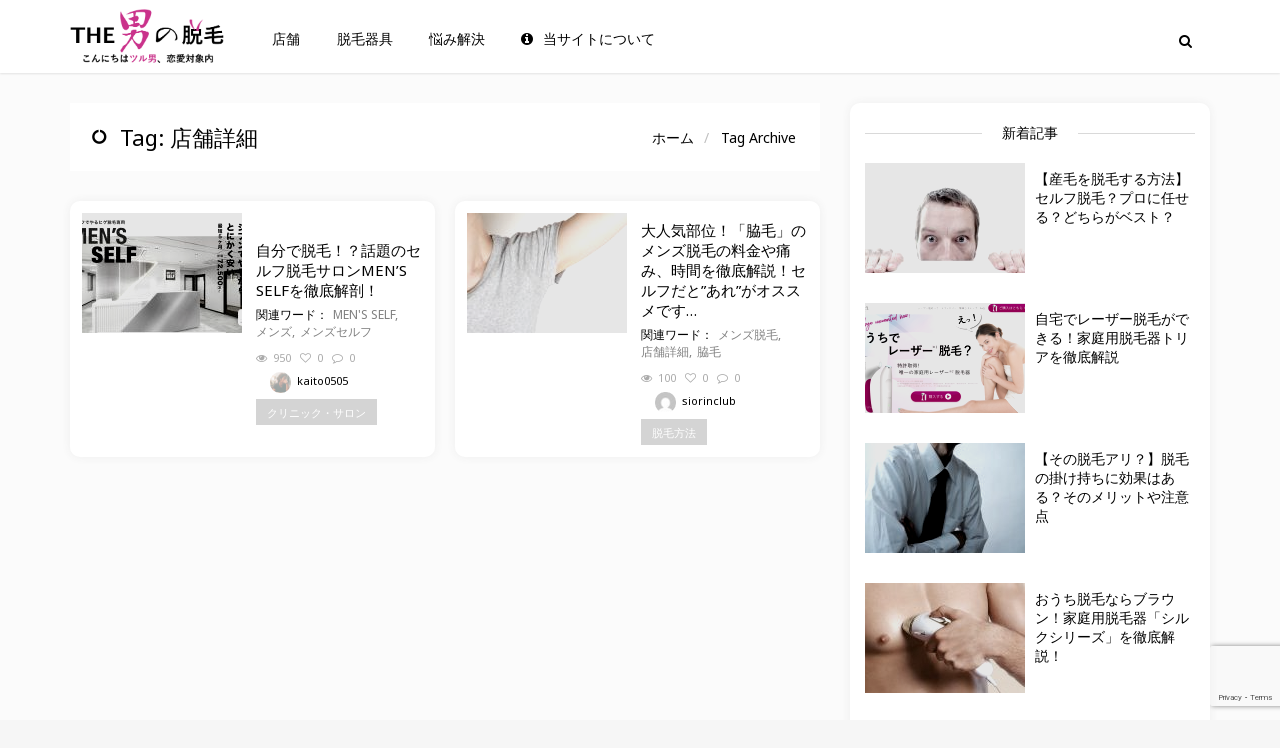

--- FILE ---
content_type: text/html; charset=UTF-8
request_url: https://mens-datsumou-salon.com/tag/%E5%BA%97%E8%88%97%E8%A9%B3%E7%B4%B0/
body_size: 15285
content:
<!doctype html>
<html lang="ja">
<head>
<!-- Google Tag Manager -->
<script>(function(w,d,s,l,i){w[l]=w[l]||[];w[l].push({'gtm.start':
new Date().getTime(),event:'gtm.js'});var f=d.getElementsByTagName(s)[0],
j=d.createElement(s),dl=l!='dataLayer'?'&l='+l:'';j.async=true;j.src=
'https://www.googletagmanager.com/gtm.js?id='+i+dl;f.parentNode.insertBefore(j,f);
})(window,document,'script','dataLayer','GTM-MQD4K6Q');</script>
<!-- End Google Tag Manager -->
<meta charset="UTF-8">
<meta name="viewport" content="user-scalable=yes,width=device-width,minimum-scale=1,initial-scale=1">
<!--[if IE]><meta http-equiv="X-UA-Compatible" content="IE=edge" /><![endif]-->
<link rel="pingback" href="https://mens-datsumou-salon.com/xmlrpc.php">
<meta name='robots' content='index, follow, max-image-preview:large, max-snippet:-1, max-video-preview:-1' />
	    <script>
	        var ajaxurl = "https://mens-datsumou-salon.com/wp-admin/admin-ajax.php";
	    </script>
	
	<!-- This site is optimized with the Yoast SEO plugin v15.9.2 - https://yoast.com/wordpress/plugins/seo/ -->
	<title>店舗詳細 アーカイブ | THE男の脱毛</title>
	<meta name="description" content="メンズ脱毛の「店舗詳細 」に関連する記事を載せています。男の脱毛は「メンズ脱毛サロン.com」にお任せ。まずはここを見ればすべてがわかる！" />
	<link rel="canonical" href="https://mens-datsumou-salon.com/tag/店舗詳細/" />
	<meta property="og:locale" content="ja_JP" />
	<meta property="og:type" content="article" />
	<meta property="og:title" content="店舗詳細 アーカイブ | THE男の脱毛" />
	<meta property="og:description" content="メンズ脱毛の「店舗詳細 」に関連する記事を載せています。男の脱毛は「メンズ脱毛サロン.com」にお任せ。まずはここを見ればすべてがわかる！" />
	<meta property="og:url" content="https://mens-datsumou-salon.com/tag/店舗詳細/" />
	<meta property="og:site_name" content="THE男の脱毛" />
	<meta name="twitter:card" content="summary_large_image" />
	<script type="application/ld+json" class="yoast-schema-graph">{"@context":"https://schema.org","@graph":[{"@type":"Organization","@id":"https://mens-datsumou-salon.com/#organization","name":"\u682a\u5f0f\u4f1a\u793eSmiee","url":"https://mens-datsumou-salon.com/","sameAs":[],"logo":{"@type":"ImageObject","@id":"https://mens-datsumou-salon.com/#logo","inLanguage":"ja","url":"https://mens-datsumou-salon.com/wp-content/uploads/2020/07/logo.jpg","width":280,"height":156,"caption":"\u682a\u5f0f\u4f1a\u793eSmiee"},"image":{"@id":"https://mens-datsumou-salon.com/#logo"}},{"@type":"WebSite","@id":"https://mens-datsumou-salon.com/#website","url":"https://mens-datsumou-salon.com/","name":"THE\u7537\u306e\u8131\u6bdb","description":"Just another WordPress site","publisher":{"@id":"https://mens-datsumou-salon.com/#organization"},"potentialAction":[{"@type":"SearchAction","target":"https://mens-datsumou-salon.com/?s={search_term_string}","query-input":"required name=search_term_string"}],"inLanguage":"ja"},{"@type":"CollectionPage","@id":"https://mens-datsumou-salon.com/tag/%e5%ba%97%e8%88%97%e8%a9%b3%e7%b4%b0/#webpage","url":"https://mens-datsumou-salon.com/tag/%e5%ba%97%e8%88%97%e8%a9%b3%e7%b4%b0/","name":"\u5e97\u8217\u8a73\u7d30 \u30a2\u30fc\u30ab\u30a4\u30d6 | THE\u7537\u306e\u8131\u6bdb","isPartOf":{"@id":"https://mens-datsumou-salon.com/#website"},"description":"\u30e1\u30f3\u30ba\u8131\u6bdb\u306e\u300c\u5e97\u8217\u8a73\u7d30 \u300d\u306b\u95a2\u9023\u3059\u308b\u8a18\u4e8b\u3092\u8f09\u305b\u3066\u3044\u307e\u3059\u3002\u7537\u306e\u8131\u6bdb\u306f\u300c\u30e1\u30f3\u30ba\u8131\u6bdb\u30b5\u30ed\u30f3.com\u300d\u306b\u304a\u4efb\u305b\u3002\u307e\u305a\u306f\u3053\u3053\u3092\u898b\u308c\u3070\u3059\u3079\u3066\u304c\u308f\u304b\u308b\uff01","breadcrumb":{"@id":"https://mens-datsumou-salon.com/tag/%e5%ba%97%e8%88%97%e8%a9%b3%e7%b4%b0/#breadcrumb"},"inLanguage":"ja","potentialAction":[{"@type":"ReadAction","target":["https://mens-datsumou-salon.com/tag/%e5%ba%97%e8%88%97%e8%a9%b3%e7%b4%b0/"]}]},{"@type":"BreadcrumbList","@id":"https://mens-datsumou-salon.com/tag/%e5%ba%97%e8%88%97%e8%a9%b3%e7%b4%b0/#breadcrumb","itemListElement":[{"@type":"ListItem","position":1,"item":{"@type":"WebPage","@id":"https://mens-datsumou-salon.com/","url":"https://mens-datsumou-salon.com/","name":"\u30db\u30fc\u30e0"}},{"@type":"ListItem","position":2,"item":{"@type":"WebPage","@id":"https://mens-datsumou-salon.com/tag/%e5%ba%97%e8%88%97%e8%a9%b3%e7%b4%b0/","url":"https://mens-datsumou-salon.com/tag/%e5%ba%97%e8%88%97%e8%a9%b3%e7%b4%b0/","name":"\u5e97\u8217\u8a73\u7d30"}}]}]}</script>
	<!-- / Yoast SEO plugin. -->


<link rel='dns-prefetch' href='//www.google.com' />
<link rel='dns-prefetch' href='//fonts.googleapis.com' />
<link rel='dns-prefetch' href='//maxcdn.bootstrapcdn.com' />
<link rel='dns-prefetch' href='//s.w.org' />
<link rel="alternate" type="application/rss+xml" title="THE男の脱毛 &raquo; フィード" href="https://mens-datsumou-salon.com/feed/" />
<link rel="alternate" type="application/rss+xml" title="THE男の脱毛 &raquo; コメントフィード" href="https://mens-datsumou-salon.com/comments/feed/" />
<link rel="alternate" type="application/rss+xml" title="THE男の脱毛 &raquo; 店舗詳細 タグのフィード" href="https://mens-datsumou-salon.com/tag/%e5%ba%97%e8%88%97%e8%a9%b3%e7%b4%b0/feed/" />
		<script type="text/javascript">
			window._wpemojiSettings = {"baseUrl":"https:\/\/s.w.org\/images\/core\/emoji\/13.0.1\/72x72\/","ext":".png","svgUrl":"https:\/\/s.w.org\/images\/core\/emoji\/13.0.1\/svg\/","svgExt":".svg","source":{"concatemoji":"https:\/\/mens-datsumou-salon.com\/wp-includes\/js\/wp-emoji-release.min.js"}};
			!function(e,a,t){var n,r,o,i=a.createElement("canvas"),p=i.getContext&&i.getContext("2d");function s(e,t){var a=String.fromCharCode;p.clearRect(0,0,i.width,i.height),p.fillText(a.apply(this,e),0,0);e=i.toDataURL();return p.clearRect(0,0,i.width,i.height),p.fillText(a.apply(this,t),0,0),e===i.toDataURL()}function c(e){var t=a.createElement("script");t.src=e,t.defer=t.type="text/javascript",a.getElementsByTagName("head")[0].appendChild(t)}for(o=Array("flag","emoji"),t.supports={everything:!0,everythingExceptFlag:!0},r=0;r<o.length;r++)t.supports[o[r]]=function(e){if(!p||!p.fillText)return!1;switch(p.textBaseline="top",p.font="600 32px Arial",e){case"flag":return s([127987,65039,8205,9895,65039],[127987,65039,8203,9895,65039])?!1:!s([55356,56826,55356,56819],[55356,56826,8203,55356,56819])&&!s([55356,57332,56128,56423,56128,56418,56128,56421,56128,56430,56128,56423,56128,56447],[55356,57332,8203,56128,56423,8203,56128,56418,8203,56128,56421,8203,56128,56430,8203,56128,56423,8203,56128,56447]);case"emoji":return!s([55357,56424,8205,55356,57212],[55357,56424,8203,55356,57212])}return!1}(o[r]),t.supports.everything=t.supports.everything&&t.supports[o[r]],"flag"!==o[r]&&(t.supports.everythingExceptFlag=t.supports.everythingExceptFlag&&t.supports[o[r]]);t.supports.everythingExceptFlag=t.supports.everythingExceptFlag&&!t.supports.flag,t.DOMReady=!1,t.readyCallback=function(){t.DOMReady=!0},t.supports.everything||(n=function(){t.readyCallback()},a.addEventListener?(a.addEventListener("DOMContentLoaded",n,!1),e.addEventListener("load",n,!1)):(e.attachEvent("onload",n),a.attachEvent("onreadystatechange",function(){"complete"===a.readyState&&t.readyCallback()})),(n=t.source||{}).concatemoji?c(n.concatemoji):n.wpemoji&&n.twemoji&&(c(n.twemoji),c(n.wpemoji)))}(window,document,window._wpemojiSettings);
		</script>
		<style type="text/css">
img.wp-smiley,
img.emoji {
	display: inline !important;
	border: none !important;
	box-shadow: none !important;
	height: 1em !important;
	width: 1em !important;
	margin: 0 .07em !important;
	vertical-align: -0.1em !important;
	background: none !important;
	padding: 0 !important;
}
</style>
	<link rel='stylesheet' id='wp-block-library-css'  href='https://mens-datsumou-salon.com/wp-includes/css/dist/block-library/style.min.css' type='text/css' media='all' />
<link rel='stylesheet' id='bbp-default-css'  href='https://mens-datsumou-salon.com/wp-content/plugins/bbpress/templates/default/css/bbpress.min.css' type='text/css' media='all' />
<link rel='stylesheet' id='contact-form-7-css'  href='https://mens-datsumou-salon.com/wp-content/plugins/contact-form-7/includes/css/styles.css' type='text/css' media='all' />
<link rel='stylesheet' id='ctf_styles-css'  href='https://mens-datsumou-salon.com/wp-content/plugins/custom-twitter-feeds/css/ctf-styles.min.css' type='text/css' media='all' />
<link rel='stylesheet' id='agg-smart-gif-plugin-css-css'  href='https://mens-datsumou-salon.com/wp-content/plugins/agg-smart-gif/assets/css/agg-smart-gif.css' type='text/css' media='all' />
<link rel='stylesheet' id='ez-icomoon-css'  href='https://mens-datsumou-salon.com/wp-content/plugins/easy-table-of-contents/vendor/icomoon/style.min.css' type='text/css' media='all' />
<link rel='stylesheet' id='ez-toc-css'  href='https://mens-datsumou-salon.com/wp-content/plugins/easy-table-of-contents/assets/css/screen.min.css' type='text/css' media='all' />
<style id='ez-toc-inline-css' type='text/css'>
div#ez-toc-container p.ez-toc-title {font-size: 110%;}div#ez-toc-container p.ez-toc-title {font-weight: 700;}div#ez-toc-container ul li {font-size: 95%;}div#ez-toc-container {background: #fff;border: 1px solid #000000;width: 100%;}div#ez-toc-container p.ez-toc-title {color: #0a0a0a;}div#ez-toc-container ul.ez-toc-list a {color: #000000;}div#ez-toc-container ul.ez-toc-list a:hover {color: #878787;}div#ez-toc-container ul.ez-toc-list a:visited {color: #a8a8a8;}
</style>
<link rel='stylesheet' id='yesno_style-css'  href='https://mens-datsumou-salon.com/wp-content/plugins/yesno/css/style.css' type='text/css' media='all' />
<link rel='stylesheet' id='sanfrancisco-font-css'  href='//fonts.googleapis.com/css?family=Roboto%3A400%2C900%2C700%2C500%2C300%2C400italic%7CNoto+Sans%3A400%7CMontserrat%3A700#038;subset=latin,latin-ext' type='text/css' media='all' />
<link rel='stylesheet' id='bootstrap-css'  href='https://mens-datsumou-salon.com/wp-content/themes/sanfrancisco/library/assets/lib/bootstrap.css' type='text/css' media='all' />
<link rel='stylesheet' id='font-awesome-css'  href='https://maxcdn.bootstrapcdn.com/font-awesome/4.7.0/css/font-awesome.min.css' type='text/css' media='all' />
<link rel='stylesheet' id='owl-carousel-css'  href='https://mens-datsumou-salon.com/wp-content/themes/sanfrancisco/library/assets/lib/owl.carousel.2.0.0/assets/owl.carousel.css' type='text/css' media='all' />
<link rel='stylesheet' id='sanfrancisco-stylesheet-css'  href='https://mens-datsumou-salon.com/wp-content/themes/sanfrancisco/style.css' type='text/css' media='all' />
<link rel='stylesheet' id='sanfrancisco-stylesheet-child-css'  href='https://mens-datsumou-salon.com/wp-content/themes/sanfrancisco-child/style.css' type='text/css' media='all' />
<script type='text/javascript' src='https://mens-datsumou-salon.com/wp-content/plugins/jquery-manager/assets/js/jquery-2.2.4.min.js' id='jquery-core-js'></script>
<script type='text/javascript' src='https://mens-datsumou-salon.com/wp-content/plugins/jquery-manager/assets/js/jquery-migrate-3.3.0.min.js' id='jquery-migrate-js'></script>
<script type='text/javascript' src='https://mens-datsumou-salon.com/wp-content/themes/sanfrancisco-child/script.js' id='main-js-js'></script>
<link rel="https://api.w.org/" href="https://mens-datsumou-salon.com/wp-json/" /><link rel="alternate" type="application/json" href="https://mens-datsumou-salon.com/wp-json/wp/v2/tags/84" /><link rel="EditURI" type="application/rsd+xml" title="RSD" href="https://mens-datsumou-salon.com/xmlrpc.php?rsd" />
<link rel="wlwmanifest" type="application/wlwmanifest+xml" href="https://mens-datsumou-salon.com/wp-includes/wlwmanifest.xml" /> 
<meta name="generator" content="WordPress 5.7" />
		<script>
			document.documentElement.className = document.documentElement.className.replace( 'no-js', 'js' );
		</script>
				<style>
			.no-js img.lazyload { display: none; }
			figure.wp-block-image img.lazyloading { min-width: 150px; }
							.lazyload { opacity: 0; }
				.lazyloading {
					border: 0 !important;
					opacity: 1;
					background: rgba(255, 255, 255, 0) url('https://mens-datsumou-salon.com/wp-content/plugins/wp-smushit/app/assets/images/smush-lazyloader-3.gif') no-repeat center !important;
					background-size: 16px auto !important;
					min-width: 16px;
				}
					</style>
		<style type="text/css" media="screen">
body{font-family:"Noto Sans", Arial, Helvetica, sans-serif;font-weight:400}::selection{color:#fff}::-moz-selection{color:#fff}.sf-sections-wrapper{background:rgb(251, 251, 251)}h1,h2,h3,h4,h5,h6{font-family:"Noto Sans", sans-serif;font-weight:400}.sidebar-widget .widget-title .title{font:400 14px "Noto Sans", sans-serif}.archive .sf-fancy-title,.search .sf-fancy-title{background-color:#fff}.archive .sf-fancy-title .sf-title,.search .sf-fancy-title .sf-title{color:#000;font-family:"Noto Sans", sans-serif;font-weight:400}.archive .sf-fancy-title .breadcrumb a,.search .sf-fancy-title .breadcrumb a{color:#000}.archive .sf-fancy-title .breadcrumb a:hover,.search .sf-fancy-title .breadcrumb a:hover{color:#e72132}.archive .sf-fancy-title .breadcrumb li>span,.search .sf-fancy-title .breadcrumb li>span,.archive .sf-fancy-title .breadcrumb a:active,.search .sf-fancy-title .breadcrumb a:active,.archive .sf-fancy-title .breadcrumb a:focus,.search .sf-fancy-title .breadcrumb a:focus{color:#000}.sf-fancy-title .breadcrumb{font-family:"Noto Sans", sans-serif;font-weight:400}.navbar-brand .sf-header-logo{padding-bottom:5px;padding-top:5px;width:184px;color:rgb(255, 255, 255);font:400 28px "Noto Sans", sans-serif}.navbar-brand .sf-header-logo:hover{color:rgb(255, 255, 255)}.navbar-brand .sf-header-logo:active,.navbar-brand .sf-header-logo:focus{color:rgb(255, 255, 255)}.navbar-brand .sf-header-logo-mobile{padding-bottom:5px;padding-top:5px;width:197px;color:rgb(255, 255, 255);font:700 28px "Montserrat", sans-serif}.sf-footer{background-color:rgb(169, 170, 171)}.sf-footer-brand-box hr,.sf-footer-bottom>hr,.sf-footer .sidebar-widget .widget-title:before,.sf-footer .sidebar-widget .widget-title:after{background-color:rgba(0,0,0,0.08)}.sf-footer-brand .sf-footer-logo{color:rgb(255, 255, 255)}.sf-footer-brand .sf-footer-logo:hover{color:rgb(255, 255, 255)}.sf-footer-brand .sf-footer-logo:active,.sf-footer-brand .sf-footer-logo:focus{color:rgb(255, 255, 255)}.sf-footer-brand .sf-footer-logo-mobile{color:rgb(255, 255, 255);font:700 28px "Montserrat", sans-serif}.sf-footer-brand-text{color:rgb(255, 255, 255);font:400 13px Georgia, serif}.sf-footer-copyright-text{color:rgb(255, 255, 255)}.sf-footer-nav li a{color:rgb(255, 255, 255)}.sf-footer-nav li a:hover{color:rgb(255, 255, 255)}.sf-footer-nav li a:active,.sf-footer-nav li a:focus{color:rgb(255, 255, 255)}.sf-nav-wrapper{background:rgb(0, 0, 0)}.navbar-header{border-color:rgba(0,0,0,0.05)}.nav-menu>li a{font:300 14px "Roboto", sans-serif}.navbar-right>.sf-item-trending>a{font:700 14px "Montserrat", sans-serif}.navbar-nav.navbar-right>.sf-item-trending>a{color:rgb(255, 255, 255)}.navbar-nav.navbar-right>.sf-item-trending>a:hover{color:rgb(255, 255, 255)}.navbar-nav.navbar-right>.sf-item-trending>a:active,.navbar-nav.navbar-right>.sf-item-trending>a:focus,.navbar-nav.navbar-right>.sf-item-trending.active>a,.navbar-nav.navbar-right>.sf-item-trending.current-menu-item>a{color:rgb(255, 255, 255)}.navbar-nav>li>a{text-transform:none;color:rgb(255, 255, 255)}.navbar-nav>li>a:hover{color:rgba(255, 255, 255, 0.612)}.navbar-nav>li>a:active,.navbar-nav>li>a:focus,.navbar-nav>li.active>a,.navbar-nav>li.current-menu-item>a{color:rgb(255, 255, 255)}.navbar-nav>li.active>a,.navbar-nav>li.current-menu-item>a{font-weight:700}.sf-item-search >.sf-btn-search{color:rgb(255, 255, 255)}.sf-item-search >.sf-btn-search:hover{color:rgb(255, 255, 255)}.sf-item-search >.sf-btn-search:active,.sf-item-search >.sf-btn-search:focus{color:rgb(255, 255, 255)}.navbar-nav>li .sf-mega-menu{background-color:#fff}.sf-mega-menu .sf-entry-title a,.sf-mega-menu .sf-entry-meta{color:#000}.sf-entry-title a:hover{color:#e72132}.sf-entry-title a:active,.sf-entry-title a:focus{color:#e72132}.sf-mega-menu .sf-entry-excerpt{color:#a3a3a3}.sf-entry-flag-trending{background-color:#e91e63}.sf-sidebar .sidebar-widget,#wp-calendar thead th,#wp-calendar tbody td{background-color:#fff}.sf-sidebar .sidebar-widget,.sf-sidebar .sidebar-widget a,.sf-about-me .author-name,.sidebar-widget .search-form .input-group-addon,.sidebar-widget .search-form .form-control,.mashsb-widget-link,#wp-calendar>caption,#wp-calendar thead th{color:#000}.sidebar-widget .search-form .form-control::-moz-placeholder{color:#000}.sidebar-widget .search-form .form-control::-webkit-input-placeholder{color:#000}.sidebar-widget .search-form .form-control:-ms-input-placeholder{color:#000}.sf-sidebar .sidebar-widget a:hover,.mashsb-widget-link:hover{color:#e72132}.sf-sidebar .sidebar-widget a:active,.sf-sidebar .sidebar-widget a:focus,.mashsb-widget-link:active,.mashsb-widget-link:focus{color:#e72132}.widget_nav_menu .menu,.widget_recent_comments>ul,.widget_pages>ul,.widget_archive>ul,.widget_meta>ul,.widget_categories>ul,.widget_recent_entries>ul,.widget_rss>ul,.sf-about-me,.sf-instagram-images,.sidebar-widget .search-form .input-group-addon,.sidebar-widget .search-form .form-control,#calendar_wrap,#wp-calendar thead th,#wp-calendar>caption,#wp-calendar tbody td#today,.widget_tag_cloud .tagcloud{background-color:rgba(0,0,0,0.02)}.sf-sidebar .widget_recent_comments,.sf-about-me .author-title,.sf-about-me .author-social-icons li a,.sf-about-me .author-description,.sf-sidebar .sf-social-icons li a,.widget_recent_entries>ul li .post-date,.widget_rss>ul li .rss-date,.widget_rss>ul li .rssSummary,.widget_rss>ul li cite,.mashsb-excerpt,.mashicon-share,#wp-calendar tbody td,#wp-calendar tfoot td#next a,#wp-calendar tfoot td#prev a{color:#a3a3a3}.sf-about-me .author-social-icons li a:hover,.sf-sidebar .sf-social-icons li a:hover,#wp-calendar tfoot td#next a:hover,#wp-calendar tfoot td#prev a:hover{color:#000}.sf-about-me .author-social-icons li a:active,.sf-about-me .author-social-icons li a:focus,.sf-sidebar .sf-social-icons li a:active,.sf-sidebar .sf-social-icons li a:focus,#wp-calendar tfoot td#next a:active,#wp-calendar tfoot td#next a:focus,#wp-calendar tfoot td#prev a:active,#wp-calendar tfoot td#prev a:focus{color:#000}.widget_tag_cloud .tagcloud a{background-color:#fff;color:#ccc}.widget_tag_cloud .tagcloud a:hover{background-color:#000;color:#fff}.sf-sidebar .sidebar-widget .widget-title .title{color:#000}.sidebar-widget .widget-title:before,.sidebar-widget .widget-title:after{background-color:rgba(0,0,0,0.15)}.sf-footer .sidebar-widget .widget-title .title{color:rgb(255, 255, 255)}.sf-footer .sidebar-widget{color:rgb(255, 255, 255)}.sf-footer .sidebar-widget a{color:rgb(255, 255, 255)}.sf-footer .sidebar-widget a:hover{color:rgb(255, 255, 255)}.sf-footer .sidebar-widget a:active,.sf-footer .sidebar-widget a:focus{color:rgb(255, 255, 255)}.sf-sections-wrapper .sf-module-grid-posts:not(.sf-module-widget):not(.sf-related-entries) .sf-entry{background-color:#fff}.sf-sections-wrapper .sf-module-grid-posts:not(.sf-module-widget):not(.sf-related-entries) .sf-entry-title a,.sf-sections-wrapper .sf-module-grid-posts:not(.sf-module-widget):not(.sf-related-entries) .sf-entry-author a,.sf-sections-wrapper .sf-module-grid-posts:not(.sf-module-widget):not(.sf-related-entries) .sf-entry-meta,.sf-sections-wrapper .sf-module-grid-posts:not(.sf-module-widget):not(.sf-related-entries) .sf-entry-tags .sf-label{color:#000}.sf-sections-wrapper .sf-module-grid-posts:not(.sf-module-widget):not(.sf-related-entries) .sf-entry:hover .sf-entry-title a,.sf-sections-wrapper .sf-module-grid-posts:not(.sf-module-widget):not(.sf-related-entries) .sf-entry .sf-entry-author a:hover{color:#e72132}.sf-sections-wrapper .sf-module-grid-posts:not(.sf-module-widget):not(.sf-related-entries) .sf-entry-title a:active,.sf-sections-wrapper .sf-module-grid-posts:not(.sf-module-widget):not(.sf-related-entries) .sf-entry-title a:focus,.sf-sections-wrapper .sf-module-grid-posts:not(.sf-module-widget):not(.sf-related-entries) .sf-entry-author a:active,.sf-sections-wrapper .sf-module-grid-posts:not(.sf-module-widget):not(.sf-related-entries) .sf-entry-author a:focus{color:#e72132}.sf-sections-wrapper .sf-module-grid-posts:not(.sf-module-widget):not(.sf-related-entries) .sf-entry-excerpt,.sf-sections-wrapper .sf-module-grid-posts:not(.sf-module-widget):not(.sf-related-entries) .sf-entry-tags .sf-tag{color:rgba(0,0,0,0.5)}.sf-sections-wrapper .sf-module-grid-posts:not(.sf-module-widget):not(.sf-related-entries) .sf-entry-tags .sf-tag a:hover{color:#000}.sf-sections-wrapper .sf-module-grid-posts:not(.sf-module-widget):not(.sf-related-entries) .sf-entry-tags .sf-tag a:active,.sf-sections-wrapper .sf-module-grid-posts:not(.sf-module-widget):not(.sf-related-entries) .sf-entry-tags .sf-tag a:focus{color:#000}.sf-sections-wrapper .sf-module-grid-posts:not(.sf-module-widget):not(.sf-related-entries) .sf-btn{background-color:#d4d4d4;color:#fff}.sf-sections-wrapper .sf-module-grid-posts:not(.sf-module-widget):not(.sf-related-entries) .sf-btn:hover{background-color:#000;color:#fff}.sf-pagination{background-color:#fff}.sf-pagination>.pagination .page-numbers,.sf-pagination>.pagination .page-numbers:after{color:#bfbfbf}.sf-pagination>.pagination a.page-numbers:hover{color:#000}.sf-pagination>.pagination .page-numbers.current{color:#000}@media only screen and (max-width:767px){.sf-entry-featured-media>a:before{background-color:rgba(0,0,0,0)}}@media only screen and (min-width:768px){body{font-size:14px}.archive .sf-fancy-title .sf-title,.search .sf-fancy-title .sf-title{font-size:22px}.sf-fancy-title .breadcrumb{font-size:14px}.sf-entry-featured-media>a:before{background-color:rgba(0,0,0,0)}.sf-entry-featured-media>a:hover:before{background-color:rgba(0,0,0,0.2)}}@media only screen and (min-width:992px){.navbar-nav>li .sub-menu{background-color:#fff}.navbar-nav>li>.sub-menu>li.menu-item-has-children>a:after,.navbar-nav>li.sf-sm-on>a:after{color:rgba(0,0,0,0.08)}.navbar-nav>li .sub-menu li a{text-transform:none;font-size:14px;color:rgba(0,0,0,0.6)}.navbar-nav>li .sub-menu li a:hover{color:#000}.navbar-nav>li .sub-menu li a:active,.navbar-nav>li .sub-menu li a:focus{color:#000}.navbar-nav>li>.sub-menu li.active>a,.navbar-nav>li>.sub-menu li.current-menu-item>a{font-weight:700}}
</style>		<script type="text/javascript">
			window.___gcfg = {lang: 'ja'};
			(function() {
				var po = document.createElement('script'); po.type = 'text/javascript'; po.async = true;
				po.src = '//apis.google.com/js/platform.js';
				var s = document.getElementsByTagName('script')[0]; s.parentNode.insertBefore(po, s);
			})();
		</script>
		<link rel="apple-touch-icon" sizes="180x180" href="https://mens-datsumou-salon.com/wp-content/themes/sanfrancisco-child/favicon/apple-touch-icon.png">
<link rel="icon" type="image/png" sizes="32x32" href="https://mens-datsumou-salon.com/wp-content/themes/sanfrancisco-child/favicon/favicon-32x32.png">
<link rel="icon" type="image/png" sizes="16x16" href="https://mens-datsumou-salon.com/wp-content/themes/sanfrancisco-child/favicon/favicon-16x16.png">
<link rel="manifest" href="https://mens-datsumou-salon.com/wp-content/themes/sanfrancisco-child/favicon/site.webmanifest">
<link rel="preconnect" href="https://fonts.gstatic.com">
<link href="https://fonts.googleapis.com/css2?family=Kosugi&family=Kosugi+Maru&family=M+PLUS+1p:wght@100;300;400;500&family=Noto+Sans+JP:wght@100;300;400;500&family=Sawarabi+Gothic&family=Sawarabi+Mincho&display=swap" rel="stylesheet">
<script>
  (function(d) {
    var config = {
      kitId: 'oit7lrg',
      scriptTimeout: 3000,
      async: true
    },
    h=d.documentElement,t=setTimeout(function(){h.className=h.className.replace(/\bwf-loading\b/g,"")+" wf-inactive";},config.scriptTimeout),tk=d.createElement("script"),f=false,s=d.getElementsByTagName("script")[0],a;h.className+=" wf-loading";tk.src='https://use.typekit.net/'+config.kitId+'.js';tk.async=true;tk.onload=tk.onreadystatechange=function(){a=this.readyState;if(f||a&&a!="complete"&&a!="loaded")return;f=true;clearTimeout(t);try{Typekit.load(config)}catch(e){}};s.parentNode.insertBefore(tk,s)
  })(document);
</script>
</head>
<body data-rsssl=1 class="archive tag tag-84">
<!-- Google Tag Manager (noscript) -->
<noscript><iframe 
height="0" width="0" style="display:none;visibility:hidden" data-src="https://www.googletagmanager.com/ns.html?id=GTM-MQD4K6Q" class="lazyload" src="[data-uri]"></iframe></noscript>
<!-- End Google Tag Manager (noscript) -->
			<div id="fb-root"></div>
			<script>(function(d, s, id) {
					var js, fjs = d.getElementsByTagName(s)[0];
					if (d.getElementById(id)) return;
					js = d.createElement(s); js.id = id;
					js.src = "//connect.facebook.net/ja_JA/sdk.js#xfbml=1&version=v2.8";
					fjs.parentNode.insertBefore(js, fjs);
				}(document, 'script', 'facebook-jssdk'));</script>
			<nav class="navbar navbar-style-single-row navbar-sticky">

	
	<div class="sf-nav-wrapper">

		<div class="container">

			<div class="navbar-header">
				<a href="https://mens-datsumou-salon.com/" class="navbar-brand" data-wpel-link="internal"><span class="sf-logo sf-header-logo hidden-xs"><img width="456" height="161" src="https://mens-datsumou-salon.com/wp-content/uploads/2021/03/カスタムサイズ-–-1.png" class="attachment-full size-full lazyload agg-fade-in" alt="THE男の脱毛" data-srcset="https://mens-datsumou-salon.com/wp-content/uploads/2021/03/カスタムサイズ-–-1.png 456w, https://mens-datsumou-salon.com/wp-content/uploads/2021/03/カスタムサイズ-–-1-300x106.png 300w" data-sizes="(max-width: 456px) 100vw, 456px" /></span><span class="sf-logo sf-header-logo-mobile visible-xs"><img width="456" height="161" src="https://mens-datsumou-salon.com/wp-content/uploads/2021/03/カスタムサイズ-–-1.png" class="attachment-full size-full lazyload agg-fade-in" alt="THE男の脱毛" data-srcset="https://mens-datsumou-salon.com/wp-content/uploads/2021/03/カスタムサイズ-–-1.png 456w, https://mens-datsumou-salon.com/wp-content/uploads/2021/03/カスタムサイズ-–-1-300x106.png 300w" data-sizes="(max-width: 456px) 100vw, 456px" /></span></a>				<!--<ul class="navbar-actions">
										<li class="sf-toggle">
						<button type="button" class="navbar-toggle collapsed" data-toggle="collapse" data-target="#navbar" aria-expanded="false" aria-controls="navbar">
							<span class="sr-only">Toggle navigation</span>
							<span class="fa fa-bars"></span>
						</button>
					</li>
				</ul>-->
			</div><!-- .navbar-header -->

						<div id="navbar" class="navbar-collapse collapse">

				<ul id="menu-top%e3%83%a1%e3%83%8b%e3%83%a5%e3%83%bc" class="navbar-nav nav nav-menu"><li id="menu-item-124" class="menu-item menu-item-type-taxonomy menu-item-object-category menu-item-124"><a href="https://mens-datsumou-salon.com/category/stores/" data-wpel-link="internal">店舗</a></li>
<li id="menu-item-127" class="menu-item menu-item-type-taxonomy menu-item-object-category menu-item-127"><a href="https://mens-datsumou-salon.com/category/gadget/" data-wpel-link="internal">脱毛器具</a></li>
<li id="menu-item-125" class="menu-item menu-item-type-taxonomy menu-item-object-category menu-item-125"><a href="https://mens-datsumou-salon.com/category/knowhow/" data-wpel-link="internal">悩み解決</a></li>
<li id="menu-item-7298" class="menu-item menu-item-type-post_type menu-item-object-page menu-item-7298"><a href="https://mens-datsumou-salon.com/overview/" data-wpel-link="internal"><i class="fa fa-info-circle"></i>当サイトについて</a></li>
</ul>				<ul class="nav navbar-nav navbar-right">
					<li class="sf-item-search"><a href="https://mens-datsumou-salon.com/" rel="nofollow" class="sf-btn-search" data-wpel-link="internal"><span class="fa fa-search"></span></a></li>									</ul><!-- .navbar-right -->
				
			</div><!-- .nav-collapse -->
			
		</div><!-- .container -->

	</div><!-- .sf-nav-wrapper -->

</nav><!-- .navbar -->
<div class="sf-sections-wrapper">	<div id="sf-section-tag" class="sf-section sf-section-ws sf-section-sidebar-right sf-section-has-sidebar">
		<div class="container">
			<aside class="sf-sidebar"><div class="sf-sidebar-wrapper"><div id="sanfrancisco-posts-2" class="widget-odd widget-first widget-1 sidebar-widget sf-widget-posts"><div class="widget-title"><h2 class="title">新着記事</h2></div><div class="sf-module sf-module-grid-posts sf-entries sf-entries-grid_posts sf-entries-col-1 sf-entries-horizontal sf-module-widget"><div class="sf-col-wrapper row"><div class="sf-col col-xs-6 col-sm-12 col-lg-12">
	<article class="sf-entry sf-entry-horizontal sf-entry-has-featured-media post-12196 post type-post status-publish format-standard has-post-thumbnail hentry category-knowhow tag-248 tag-6895 tag-190 tag-232 tag-315 tag-76 tag-252 tag-6896 tag-285 tag-6922 tag-6894 tag-4011 tag-66 tag-106 tag-281">
		<figure class="sf-entry-featured-media  sf-zoom-hover"><a href="https://mens-datsumou-salon.com/12196/" data-wpel-link="internal"><img width="160" height="120" data-src="https://mens-datsumou-salon.com/wp-content/uploads/2021/03/おでこ-160x120.jpg" src="[data-uri]" class="sf-featured-image attachment-sf-160-120 size-sf-160-120 lazyload agg-fade-in" alt="おでこ" data-srcset="https://mens-datsumou-salon.com/wp-content/uploads/2021/03/おでこ-160x120.jpg 160w, https://mens-datsumou-salon.com/wp-content/uploads/2021/03/おでこ-228x171.jpg 228w, https://mens-datsumou-salon.com/wp-content/uploads/2021/03/おでこ-320x240.jpg 320w, https://mens-datsumou-salon.com/wp-content/uploads/2021/03/おでこ-380x285.jpg 380w, https://mens-datsumou-salon.com/wp-content/uploads/2021/03/おでこ-700x525.jpg 700w, https://mens-datsumou-salon.com/wp-content/uploads/2021/03/おでこ-760x570.jpg 760w" data-sizes="(max-width: 160px) 100vw, 160px" /></a></figure>		<div class="sf-entry-body">

			<header class="sf-entry-header sf-eb-item"><h3 class="sf-entry-title"><a href="https://mens-datsumou-salon.com/12196/" rel="bookmark" data-wpel-link="internal">【産毛を脱毛する方法】セルフ脱毛？プロに任せる？どちらがベスト？</a></h3></header>
			
		</div>

	</article>
</div>
<div class="sf-col col-xs-6 col-sm-12 col-lg-12">
	<article class="sf-entry sf-entry-horizontal sf-entry-has-featured-media post-12404 post type-post status-publish format-standard has-post-thumbnail hentry category-gadget tag-6921 tag-251 tag-315 tag-6082 tag-316 tag-6920 tag-361 tag-4011 tag-66 tag-125">
		<figure class="sf-entry-featured-media  sf-zoom-hover"><a href="https://mens-datsumou-salon.com/12404/" data-wpel-link="internal"><img width="160" height="120" data-src="https://mens-datsumou-salon.com/wp-content/uploads/2021/05/スクリーンショット-2021-05-16-22.06.52-160x120.png" src="[data-uri]" class="sf-featured-image attachment-sf-160-120 size-sf-160-120 lazyload agg-fade-in" alt="スクリーンショット 2021-05-16 22.06.52" data-srcset="https://mens-datsumou-salon.com/wp-content/uploads/2021/05/スクリーンショット-2021-05-16-22.06.52-160x120.png 160w, https://mens-datsumou-salon.com/wp-content/uploads/2021/05/スクリーンショット-2021-05-16-22.06.52-228x171.png 228w, https://mens-datsumou-salon.com/wp-content/uploads/2021/05/スクリーンショット-2021-05-16-22.06.52-320x240.png 320w, https://mens-datsumou-salon.com/wp-content/uploads/2021/05/スクリーンショット-2021-05-16-22.06.52-380x285.png 380w, https://mens-datsumou-salon.com/wp-content/uploads/2021/05/スクリーンショット-2021-05-16-22.06.52-700x525.png 700w, https://mens-datsumou-salon.com/wp-content/uploads/2021/05/スクリーンショット-2021-05-16-22.06.52-760x570.png 760w" data-sizes="(max-width: 160px) 100vw, 160px" /></a></figure>		<div class="sf-entry-body">

			<header class="sf-entry-header sf-eb-item"><h3 class="sf-entry-title"><a href="https://mens-datsumou-salon.com/12404/" rel="bookmark" data-wpel-link="internal">自宅でレーザー脱毛ができる！家庭用脱毛器トリアを徹底解説</a></h3></header>
			
		</div>

	</article>
</div>
<div class="sf-col col-xs-6 col-sm-12 col-lg-12">
	<article class="sf-entry sf-entry-horizontal sf-entry-has-featured-media post-12270 post type-post status-publish format-standard has-post-thumbnail hentry category-knowhow tag-6918 tag-80 tag-6917 tag-79 tag-315 tag-316 tag-6916 tag-4011 tag-66 tag-307 tag-6919">
		<figure class="sf-entry-featured-media  sf-zoom-hover"><a href="https://mens-datsumou-salon.com/12270/" data-wpel-link="internal"><img width="160" height="120" data-src="https://mens-datsumou-salon.com/wp-content/uploads/2021/05/4025869_s-1-1-1-160x120.jpg" src="[data-uri]" class="sf-featured-image attachment-sf-160-120 size-sf-160-120 lazyload agg-fade-in" alt="4025869_s-1-1" data-srcset="https://mens-datsumou-salon.com/wp-content/uploads/2021/05/4025869_s-1-1-1-160x120.jpg 160w, https://mens-datsumou-salon.com/wp-content/uploads/2021/05/4025869_s-1-1-1-228x171.jpg 228w, https://mens-datsumou-salon.com/wp-content/uploads/2021/05/4025869_s-1-1-1-320x240.jpg 320w, https://mens-datsumou-salon.com/wp-content/uploads/2021/05/4025869_s-1-1-1-380x285.jpg 380w, https://mens-datsumou-salon.com/wp-content/uploads/2021/05/4025869_s-1-1-1-700x525.jpg 700w, https://mens-datsumou-salon.com/wp-content/uploads/2021/05/4025869_s-1-1-1-760x570.jpg 760w" data-sizes="(max-width: 160px) 100vw, 160px" /></a></figure>		<div class="sf-entry-body">

			<header class="sf-entry-header sf-eb-item"><h3 class="sf-entry-title"><a href="https://mens-datsumou-salon.com/12270/" rel="bookmark" data-wpel-link="internal">【その脱毛アリ？】脱毛の掛け持ちに効果はある？そのメリットや注意点</a></h3></header>
			
		</div>

	</article>
</div>
<div class="sf-col col-xs-6 col-sm-12 col-lg-12">
	<article class="sf-entry sf-entry-horizontal sf-entry-has-featured-media post-12299 post type-post status-publish format-standard has-post-thumbnail hentry category-gadget tag-ipl tag-6903 tag-6904 tag-6905 tag-6895 tag-250 tag-232 tag-315 tag-170 tag-6902 tag-285 tag-4011 tag-66 tag-281">
		<figure class="sf-entry-featured-media  sf-zoom-hover"><a href="https://mens-datsumou-salon.com/12299/" data-wpel-link="internal"><img width="160" height="120" data-src="https://mens-datsumou-salon.com/wp-content/uploads/2021/05/ブラウン_シルクエキスパートアイキャッチ用-160x120.jpg" src="[data-uri]" class="sf-featured-image attachment-sf-160-120 size-sf-160-120 lazyload agg-fade-in" alt="画像引用元：ブラウン公式" data-srcset="https://mens-datsumou-salon.com/wp-content/uploads/2021/05/ブラウン_シルクエキスパートアイキャッチ用-160x120.jpg 160w, https://mens-datsumou-salon.com/wp-content/uploads/2021/05/ブラウン_シルクエキスパートアイキャッチ用-228x171.jpg 228w, https://mens-datsumou-salon.com/wp-content/uploads/2021/05/ブラウン_シルクエキスパートアイキャッチ用-320x240.jpg 320w, https://mens-datsumou-salon.com/wp-content/uploads/2021/05/ブラウン_シルクエキスパートアイキャッチ用-380x285.jpg 380w, https://mens-datsumou-salon.com/wp-content/uploads/2021/05/ブラウン_シルクエキスパートアイキャッチ用-700x525.jpg 700w, https://mens-datsumou-salon.com/wp-content/uploads/2021/05/ブラウン_シルクエキスパートアイキャッチ用-760x570.jpg 760w" data-sizes="(max-width: 160px) 100vw, 160px" /></a></figure>		<div class="sf-entry-body">

			<header class="sf-entry-header sf-eb-item"><h3 class="sf-entry-title"><a href="https://mens-datsumou-salon.com/12299/" rel="bookmark" data-wpel-link="internal">おうち脱毛ならブラウン！家庭用脱毛器「シルクシリーズ」を徹底解説！</a></h3></header>
			
		</div>

	</article>
</div>
<div class="sf-col col-xs-6 col-sm-12 col-lg-12">
	<article class="sf-entry sf-entry-horizontal sf-entry-has-featured-media post-12188 post type-post status-publish format-standard has-post-thumbnail hentry category-gadget tag-6891 tag-249 tag-315 tag-76 tag-6893 tag-6892 tag-6890 tag-66">
		<figure class="sf-entry-featured-media  sf-zoom-hover"><a href="https://mens-datsumou-salon.com/12188/" data-wpel-link="internal"><img width="160" height="120" data-src="https://mens-datsumou-salon.com/wp-content/uploads/2021/04/フィリップスルメア_アイキャッチ用-160x120.jpg" src="[data-uri]" class="sf-featured-image attachment-sf-160-120 size-sf-160-120 lazyload agg-fade-in" alt="画像引用元：フィリップス公式" data-srcset="https://mens-datsumou-salon.com/wp-content/uploads/2021/04/フィリップスルメア_アイキャッチ用-160x120.jpg 160w, https://mens-datsumou-salon.com/wp-content/uploads/2021/04/フィリップスルメア_アイキャッチ用-228x171.jpg 228w, https://mens-datsumou-salon.com/wp-content/uploads/2021/04/フィリップスルメア_アイキャッチ用-320x240.jpg 320w, https://mens-datsumou-salon.com/wp-content/uploads/2021/04/フィリップスルメア_アイキャッチ用-380x285.jpg 380w, https://mens-datsumou-salon.com/wp-content/uploads/2021/04/フィリップスルメア_アイキャッチ用-700x525.jpg 700w, https://mens-datsumou-salon.com/wp-content/uploads/2021/04/フィリップスルメア_アイキャッチ用-760x577.jpg 760w" data-sizes="(max-width: 160px) 100vw, 160px" /></a></figure>		<div class="sf-entry-body">

			<header class="sf-entry-header sf-eb-item"><h3 class="sf-entry-title"><a href="https://mens-datsumou-salon.com/12188/" rel="bookmark" data-wpel-link="internal">フィリップスの光脱毛機はヒゲ脱毛も出来るのか？その効果を評価！</a></h3></header>
			
		</div>

	</article>
</div>
<div class="sf-col col-xs-6 col-sm-12 col-lg-12">
	<article class="sf-entry sf-entry-horizontal sf-entry-has-featured-media post-12240 post type-post status-publish format-standard has-post-thumbnail hentry category-knowhow tag-6901 tag-247 tag-170 tag-78 tag-5847 tag-6314 tag-6900 tag-295 tag-204">
		<figure class="sf-entry-featured-media  sf-zoom-hover"><a href="https://mens-datsumou-salon.com/12240/" data-wpel-link="internal"><img width="160" height="120" data-src="https://mens-datsumou-salon.com/wp-content/uploads/2021/04/顔を気にする男性-160x120.jpg" src="[data-uri]" class="sf-featured-image attachment-sf-160-120 size-sf-160-120 lazyload agg-fade-in" alt="顔を気にする男性" data-srcset="https://mens-datsumou-salon.com/wp-content/uploads/2021/04/顔を気にする男性-160x120.jpg 160w, https://mens-datsumou-salon.com/wp-content/uploads/2021/04/顔を気にする男性-228x171.jpg 228w, https://mens-datsumou-salon.com/wp-content/uploads/2021/04/顔を気にする男性-320x240.jpg 320w, https://mens-datsumou-salon.com/wp-content/uploads/2021/04/顔を気にする男性-380x285.jpg 380w, https://mens-datsumou-salon.com/wp-content/uploads/2021/04/顔を気にする男性-700x525.jpg 700w, https://mens-datsumou-salon.com/wp-content/uploads/2021/04/顔を気にする男性-760x570.jpg 760w" data-sizes="(max-width: 160px) 100vw, 160px" /></a></figure>		<div class="sf-entry-body">

			<header class="sf-entry-header sf-eb-item"><h3 class="sf-entry-title"><a href="https://mens-datsumou-salon.com/12240/" rel="bookmark" data-wpel-link="internal">脱毛で毛穴がなくなる？その真偽を徹底解説！</a></h3></header>
			
		</div>

	</article>
</div>
<div class="sf-col col-xs-6 col-sm-12 col-lg-12">
	<article class="sf-entry sf-entry-horizontal sf-entry-has-featured-media post-8850 post type-post status-publish format-standard has-post-thumbnail hentry category-knowhow">
		<figure class="sf-entry-featured-media  sf-zoom-hover"><a href="https://mens-datsumou-salon.com/8850/" data-wpel-link="internal"><img width="160" height="120" data-src="https://mens-datsumou-salon.com/wp-content/uploads/2021/03/111-160x120.jpg" src="[data-uri]" class="sf-featured-image attachment-sf-160-120 size-sf-160-120 lazyload agg-fade-in" alt="111" data-srcset="https://mens-datsumou-salon.com/wp-content/uploads/2021/03/111-160x120.jpg 160w, https://mens-datsumou-salon.com/wp-content/uploads/2021/03/111-228x171.jpg 228w, https://mens-datsumou-salon.com/wp-content/uploads/2021/03/111-320x240.jpg 320w, https://mens-datsumou-salon.com/wp-content/uploads/2021/03/111-380x285.jpg 380w" data-sizes="(max-width: 160px) 100vw, 160px" /></a></figure>		<div class="sf-entry-body">

			<header class="sf-entry-header sf-eb-item"><h3 class="sf-entry-title"><a href="https://mens-datsumou-salon.com/8850/" rel="bookmark" data-wpel-link="internal">ROLAND Beauty  Loungeのネット予約方法/当日までの準備</a></h3></header>
			
		</div>

	</article>
</div>
<div class="sf-col col-xs-6 col-sm-12 col-lg-12">
	<article class="sf-entry sf-entry-horizontal sf-entry-has-featured-media post-8129 post type-post status-publish format-standard has-post-thumbnail hentry category-knowhow tag-4014 tag-6516 tag-6278 tag-170 tag-6517 tag-6279">
		<figure class="sf-entry-featured-media  sf-zoom-hover"><a href="https://mens-datsumou-salon.com/8129/" data-wpel-link="internal"><img width="160" height="120" data-src="https://mens-datsumou-salon.com/wp-content/uploads/2020/12/1615925_m-160x120.jpg" src="[data-uri]" class="sf-featured-image attachment-sf-160-120 size-sf-160-120 lazyload agg-fade-in" alt="1615925_m" data-srcset="https://mens-datsumou-salon.com/wp-content/uploads/2020/12/1615925_m-160x120.jpg 160w, https://mens-datsumou-salon.com/wp-content/uploads/2020/12/1615925_m-667x500.jpg 667w, https://mens-datsumou-salon.com/wp-content/uploads/2020/12/1615925_m-768x576.jpg 768w, https://mens-datsumou-salon.com/wp-content/uploads/2020/12/1615925_m-228x171.jpg 228w, https://mens-datsumou-salon.com/wp-content/uploads/2020/12/1615925_m-320x240.jpg 320w, https://mens-datsumou-salon.com/wp-content/uploads/2020/12/1615925_m-380x285.jpg 380w, https://mens-datsumou-salon.com/wp-content/uploads/2020/12/1615925_m-700x525.jpg 700w, https://mens-datsumou-salon.com/wp-content/uploads/2020/12/1615925_m-760x570.jpg 760w, https://mens-datsumou-salon.com/wp-content/uploads/2020/12/1615925_m-300x225.jpg 300w, https://mens-datsumou-salon.com/wp-content/uploads/2020/12/1615925_m.jpg 1024w" data-sizes="(max-width: 160px) 100vw, 160px" /></a></figure>		<div class="sf-entry-body">

			<header class="sf-entry-header sf-eb-item"><h3 class="sf-entry-title"><a href="https://mens-datsumou-salon.com/8129/" rel="bookmark" data-wpel-link="internal">【脱毛の種類】脱毛法、まとめて説明します</a></h3></header>
			
		</div>

	</article>
</div>
</div></div></div><div id="custom_html-4" class="widget_text widget-even widget-2 full-sized-widget sidebar-widget widget_custom_html"><div class="textwidget custom-html-widget"><a href="https://mens-datsumou-salon.com/monitor-form/" data-wpel-link="internal"><img  data-src='https://mens-datsumou-salon.com/wp-content/uploads/2020/08/monitor03.jpg' class='lazyload' src='[data-uri]'><noscript><img src="https://mens-datsumou-salon.com/wp-content/uploads/2020/08/monitor03.jpg"></noscript></a></div></div><div id="categories-2" class="widget-odd widget-3 sidebar-widget widget_categories"><div class="widget-title"><h2 class="title">カテゴリー</h2></div>
			<ul>
					<li class="cat-item cat-item-6837"><a href="https://mens-datsumou-salon.com/category/%e3%82%af%e3%83%aa%e3%83%8b%e3%83%83%e3%82%af%e3%83%bb%e3%82%b5%e3%83%ad%e3%83%b3/" data-wpel-link="internal">クリニック・サロン</a> (82)
</li>
	<li class="cat-item cat-item-6839"><a href="https://mens-datsumou-salon.com/category/ranking/" data-wpel-link="internal">ランキング</a> (29)
</li>
	<li class="cat-item cat-item-53"><a href="https://mens-datsumou-salon.com/category/stores/" data-wpel-link="internal">店舗情報</a> (75)
</li>
	<li class="cat-item cat-item-55"><a href="https://mens-datsumou-salon.com/category/knowhow/" data-wpel-link="internal">悩み解決</a> (41)
</li>
	<li class="cat-item cat-item-6856"><a href="https://mens-datsumou-salon.com/category/comparison/" data-wpel-link="internal">比較</a> (9)
</li>
	<li class="cat-item cat-item-6860"><a href="https://mens-datsumou-salon.com/category/skincare/" data-wpel-link="internal">美容</a> (45)
</li>
	<li class="cat-item cat-item-54"><a href="https://mens-datsumou-salon.com/category/gadget/" data-wpel-link="internal">脱毛器具</a> (14)
</li>
	<li class="cat-item cat-item-6857"><a href="https://mens-datsumou-salon.com/category/%e8%84%b1%e6%af%9b%e6%96%b9%e6%b3%95/" data-wpel-link="internal">脱毛方法</a> (35)
</li>
			</ul>

			</div><div id="search-2" class="widget-even widget-last widget-4 sidebar-widget widget_search"><form class="search-form" method="get" action="https://mens-datsumou-salon.com/">
					 <span class="sf-close"><span class="fa fa-times"></span></span>
				    <div class="input-group">
				        <span class="input-group-addon" id="searchAddon1"><span class="fa fa-search"></span></span>
		                <input type="text" name="s" class="form-control" autocomplete="off" placeholder="検索..." title="Search for:" value="" aria-describedby="searchAddon1" />
	                </div>
	            </form></div></div></aside><div class="sf-main" role="main">		<div id="sf-module-tag-title" class="sf-module sf-module-fancy-title sf-fancy-title sf-has-title sf-has-breadcrumb">
			
			<ol itemscope itemtype="https://schema.org/BreadcrumbList" class="breadcrumb"><li itemprop="itemListElement" itemscope itemtype="https://schema.org/ListItem">
					<a itemtype="https://schema.org/Thing" itemprop="item" href="https://mens-datsumou-salon.com/" data-wpel-link="internal">
						<span itemprop="name">ホーム</span>
					</a>
					<meta itemprop="position" content="1" />
				</li><li itemprop="itemListElement" itemscope itemtype="https://schema.org/ListItem">
						<span itemprop="item">
							<span itemprop="name">Tag Archive</span>
						</span>
						<meta itemprop="position" content="2" />
					</li></ol><h2 class="sf-title"><span class="fa fa-circle-o-notch"></span> Tag: 店舗詳細</h2>		</div>
				<div id="sf-module-tag" class="sf-module sf-module-grid-posts sf-entries sf-entries-grid_posts sf-entries-col-2 sf-entries-horizontal">
			
			<div class="sf-col-wrapper row"><div class="sf-col col-xs-6 col-sm-6 col-md-12 col-lg-6">
	<article class="sf-entry sf-entry-horizontal sf-entry-has-featured-media post-12456 post type-post status-publish format-standard has-post-thumbnail hentry category-6837 tag-mens-self tag-315 tag-6914 tag-6868 tag-84 tag-361 tag-66 tag-6898 tag-307">
		<figure class="sf-entry-featured-media  sf-zoom-hover"><a href="https://mens-datsumou-salon.com/12456/" data-wpel-link="internal"><img width="160" height="120" data-src="https://mens-datsumou-salon.com/wp-content/uploads/2021/05/6FE4E1F9-4862-4DF9-98B7-2D1FBC7FB819-160x120.jpeg" src="[data-uri]" class="sf-featured-image attachment-sf-160-120 size-sf-160-120 lazyload agg-fade-in" alt="6FE4E1F9-4862-4DF9-98B7-2D1FBC7FB819" data-srcset="https://mens-datsumou-salon.com/wp-content/uploads/2021/05/6FE4E1F9-4862-4DF9-98B7-2D1FBC7FB819-160x120.jpeg 160w, https://mens-datsumou-salon.com/wp-content/uploads/2021/05/6FE4E1F9-4862-4DF9-98B7-2D1FBC7FB819-228x171.jpeg 228w, https://mens-datsumou-salon.com/wp-content/uploads/2021/05/6FE4E1F9-4862-4DF9-98B7-2D1FBC7FB819-320x240.jpeg 320w, https://mens-datsumou-salon.com/wp-content/uploads/2021/05/6FE4E1F9-4862-4DF9-98B7-2D1FBC7FB819-380x285.jpeg 380w, https://mens-datsumou-salon.com/wp-content/uploads/2021/05/6FE4E1F9-4862-4DF9-98B7-2D1FBC7FB819-700x525.jpeg 700w, https://mens-datsumou-salon.com/wp-content/uploads/2021/05/6FE4E1F9-4862-4DF9-98B7-2D1FBC7FB819-760x570.jpeg 760w, https://mens-datsumou-salon.com/wp-content/uploads/2021/05/6FE4E1F9-4862-4DF9-98B7-2D1FBC7FB819-1140x855.jpeg 1140w" data-sizes="(max-width: 160px) 100vw, 160px" /></a></figure>		<div class="sf-entry-body">

			<header class="sf-entry-header sf-eb-item"><h3 class="sf-entry-title"><a href="https://mens-datsumou-salon.com/12456/" rel="bookmark" data-wpel-link="internal">自分で脱毛！？話題のセルフ脱毛サロンMEN’S SELFを徹底解剖！</a></h3></header><p class="sf-entry-tags sf-eb-item"><span class="sf-label">関連ワード：</span><span class="sf-tag"><a href="https://mens-datsumou-salon.com/tag/mens-self/" data-wpel-link="internal">MEN&#039;S SELF</a></span><span class="sf-tag"><a href="https://mens-datsumou-salon.com/tag/%e3%83%a1%e3%83%b3%e3%82%ba/" data-wpel-link="internal">メンズ</a></span><span class="sf-tag"><a href="https://mens-datsumou-salon.com/tag/%e3%83%a1%e3%83%b3%e3%82%ba%e3%82%bb%e3%83%ab%e3%83%95/" data-wpel-link="internal">メンズセルフ</a></span></p>			<footer>
				<ul class="sf-entry-meta sf-eb-item clearfix">
										<li class="sf-entry-meta-views">
						<span class="fa fa-eye"></span> <span class="sf-count">950</span>
					</li>
										<li class="sf-entry-meta-likes">
						<span class="fa fa-heart-o"></span> <span class="sf-count">0</span>
					</li>
										<li class="sf-entry-meta-comments">
						<span class="fa fa-comment-o"></span> <span class="sf-count">0</span>
					</li>
										<li class="sf-entry-meta-byline">
						<span class="sf-entry-author" itemscope itemtype="https://schema.org/Person">
			<a href="https://mens-datsumou-salon.com/author/kaito0505/" rel="author" data-wpel-link="internal"><img alt=''  data-srcset='https://secure.gravatar.com/avatar/c9bd5dc06b5507faa6c50d9da553003c?s=52&#038;d=mm&#038;r=g 2x'  height='26' width='26' loading='lazy' data-src='https://secure.gravatar.com/avatar/c9bd5dc06b5507faa6c50d9da553003c?s=26&#038;d=mm&#038;r=g' class='avatar avatar-26 photo lazyload' src='[data-uri]' /><noscript><img alt='' src='https://secure.gravatar.com/avatar/c9bd5dc06b5507faa6c50d9da553003c?s=26&#038;d=mm&#038;r=g' srcset='https://secure.gravatar.com/avatar/c9bd5dc06b5507faa6c50d9da553003c?s=52&#038;d=mm&#038;r=g 2x' class='avatar avatar-26 photo' height='26' width='26' loading='lazy'/></noscript><span itemprop="author">kaito0505</span>
			</a>
		</span>					</li>
									</ul>
			</footer>
			
						<p class="sf-entry-category sf-eb-item">
				<a href="https://mens-datsumou-salon.com/category/%e3%82%af%e3%83%aa%e3%83%8b%e3%83%83%e3%82%af%e3%83%bb%e3%82%b5%e3%83%ad%e3%83%b3/" class="sf-btn sf-btn-sm sf-btn-gray" data-wpel-link="internal">クリニック・サロン</a>			</p>
			
		</div>

	</article>
</div>
<div class="sf-col col-xs-6 col-sm-6 col-md-12 col-lg-6">
	<article class="sf-entry sf-entry-horizontal sf-entry-has-featured-media post-276 post type-post status-publish format-standard has-post-thumbnail hentry category-6857 tag-76 tag-84 tag-83">
		<figure class="sf-entry-featured-media  sf-zoom-hover"><a href="https://mens-datsumou-salon.com/276/" data-wpel-link="internal"><img width="160" height="120" data-src="https://mens-datsumou-salon.com/wp-content/uploads/2020/10/534-160x120.jpg" src="[data-uri]" class="sf-featured-image attachment-sf-160-120 size-sf-160-120 lazyload agg-fade-in" alt="534" data-srcset="https://mens-datsumou-salon.com/wp-content/uploads/2020/10/534-160x120.jpg 160w, https://mens-datsumou-salon.com/wp-content/uploads/2020/10/534-667x500.jpg 667w, https://mens-datsumou-salon.com/wp-content/uploads/2020/10/534-768x576.jpg 768w, https://mens-datsumou-salon.com/wp-content/uploads/2020/10/534-228x171.jpg 228w, https://mens-datsumou-salon.com/wp-content/uploads/2020/10/534-320x240.jpg 320w, https://mens-datsumou-salon.com/wp-content/uploads/2020/10/534-380x285.jpg 380w, https://mens-datsumou-salon.com/wp-content/uploads/2020/10/534-700x525.jpg 700w, https://mens-datsumou-salon.com/wp-content/uploads/2020/10/534-760x570.jpg 760w, https://mens-datsumou-salon.com/wp-content/uploads/2020/10/534-300x225.jpg 300w, https://mens-datsumou-salon.com/wp-content/uploads/2020/10/534.jpg 1024w" data-sizes="(max-width: 160px) 100vw, 160px" /></a></figure>		<div class="sf-entry-body">

			<header class="sf-entry-header sf-eb-item"><h3 class="sf-entry-title"><a href="https://mens-datsumou-salon.com/276/" rel="bookmark" data-wpel-link="internal">大人気部位！「脇毛」のメンズ脱毛の料金や痛み、時間を徹底解説！セルフだと&#8221;あれ&#8221;がオススメです&#8230;</a></h3></header><p class="sf-entry-tags sf-eb-item"><span class="sf-label">関連ワード：</span><span class="sf-tag"><a href="https://mens-datsumou-salon.com/tag/%e3%83%a1%e3%83%b3%e3%82%ba%e8%84%b1%e6%af%9b/" data-wpel-link="internal">メンズ脱毛</a></span><span class="sf-tag"><a href="https://mens-datsumou-salon.com/tag/%e5%ba%97%e8%88%97%e8%a9%b3%e7%b4%b0/" data-wpel-link="internal">店舗詳細</a></span><span class="sf-tag"><a href="https://mens-datsumou-salon.com/tag/%e8%84%87%e6%af%9b/" data-wpel-link="internal">脇毛</a></span></p>			<footer>
				<ul class="sf-entry-meta sf-eb-item clearfix">
										<li class="sf-entry-meta-views">
						<span class="fa fa-eye"></span> <span class="sf-count">100</span>
					</li>
										<li class="sf-entry-meta-likes">
						<span class="fa fa-heart-o"></span> <span class="sf-count">0</span>
					</li>
										<li class="sf-entry-meta-comments">
						<span class="fa fa-comment-o"></span> <span class="sf-count">0</span>
					</li>
										<li class="sf-entry-meta-byline">
						<span class="sf-entry-author" itemscope itemtype="https://schema.org/Person">
			<a href="https://mens-datsumou-salon.com/author/siorinclub/" rel="author" data-wpel-link="internal"><img alt=''  data-srcset='https://secure.gravatar.com/avatar/34a8610e80a2b9ab3d60949b8c7fe4a0?s=52&#038;d=mm&#038;r=g 2x'  height='26' width='26' loading='lazy' data-src='https://secure.gravatar.com/avatar/34a8610e80a2b9ab3d60949b8c7fe4a0?s=26&#038;d=mm&#038;r=g' class='avatar avatar-26 photo lazyload' src='[data-uri]' /><noscript><img alt='' src='https://secure.gravatar.com/avatar/34a8610e80a2b9ab3d60949b8c7fe4a0?s=26&#038;d=mm&#038;r=g' srcset='https://secure.gravatar.com/avatar/34a8610e80a2b9ab3d60949b8c7fe4a0?s=52&#038;d=mm&#038;r=g 2x' class='avatar avatar-26 photo' height='26' width='26' loading='lazy'/></noscript><span itemprop="author">siorinclub</span>
			</a>
		</span>					</li>
									</ul>
			</footer>
			
						<p class="sf-entry-category sf-eb-item">
				<a href="https://mens-datsumou-salon.com/category/%e8%84%b1%e6%af%9b%e6%96%b9%e6%b3%95/" class="sf-btn sf-btn-sm sf-btn-gray" data-wpel-link="internal">脱毛方法</a>			</p>
			
		</div>

	</article>
</div>
</div>		</div>
		</div>		</div>
	</div>
	<span class="sf-bg-fixed"></span></div><!-- .sections-wrapper --><footer class="sf-footer sf-section-ws sf-section-has-sidebar">
	<div class="container">

				<div class="sf-footer-sidebar-wrapper clearfix">

						<div class="sf-col">

				
								<div class="sf-footer-sidebar sf-footer-sidebar-1">
									</div><!-- .sf-footer-sidebar -->
				
			</div><!-- .sf-col -->
						<div class="sf-col">

				
								<div class="sf-footer-sidebar sf-footer-sidebar-2">
					<div id="nav_menu-2" class="widget-odd widget-last widget-first widget-1 sidebar-widget widget_nav_menu"><div class="menu-footer-menu-container"><ul id="menu-footer-menu" class="menu"><li id="menu-item-7294" class="menu-item menu-item-type-post_type menu-item-object-page menu-item-7294"><a href="https://mens-datsumou-salon.com/terms/" data-wpel-link="internal">利用規約</a></li>
<li id="menu-item-7293" class="menu-item menu-item-type-post_type menu-item-object-page menu-item-privacy-policy menu-item-7293"><a href="https://mens-datsumou-salon.com/privacy-policy/" data-wpel-link="internal">プライバシーポリシー</a></li>
</ul></div></div>				</div><!-- .sf-footer-sidebar -->
				
			</div><!-- .sf-col -->
						<div class="sf-col">

				
								<div class="sf-footer-sidebar sf-footer-sidebar-3">
					<div id="nav_menu-3" class="widget-odd widget-last widget-first widget-1 sidebar-widget widget_nav_menu"><div class="menu-footer-menu2-container"><ul id="menu-footer-menu2" class="menu"><li id="menu-item-7297" class="menu-item menu-item-type-post_type menu-item-object-page menu-item-7297"><a href="https://mens-datsumou-salon.com/company/" data-wpel-link="internal">運営会社</a></li>
<li id="menu-item-7295" class="menu-item menu-item-type-post_type menu-item-object-page menu-item-7295"><a href="https://mens-datsumou-salon.com/contact/" data-wpel-link="internal">お問い合わせ</a></li>
</ul></div></div>				</div><!-- .sf-footer-sidebar -->
				
			</div><!-- .sf-col -->
			
		</div><!-- .sf-footer-sidebar-wrapper -->
		
		
	</div><!-- .container -->
</footer><!-- .sf-footer -->
<div class="mb-footer-menu">
	<button id="open-footer-menu" class="mb-footer-menu-button"><i class="fa fa-bars"></i></button>
	<p>
		<a href="https://mens-datsumou-salon.com/tag/statistics/" data-wpel-link="internal">まさか...。脱毛の驚愕データが公開。歴史が変わる⁈</a>
	</p>
	<button class="mb-footer-menu-top" id="page_top"><i class="fa fa-arrow-up"></i></button>
</div>
<div class="mb-footer-sharebutton">
		<a class="twitter-share" href="https://twitter.com/share?url=https%3A%2F%2Fmens-datsumou-salon.com%2Ftag%2F%25E5%25BA%2597%25E8%2588%2597%25E8%25A9%25B3%25E7%25B4%25B0&amp;text=%E5%BA%97%E8%88%97%E8%A9%B3%E7%B4%B0%20%E3%82%A2%E3%83%BC%E3%82%AB%E3%82%A4%E3%83%96%20%7C%20THE%E7%94%B7%E3%81%AE%E8%84%B1%E6%AF%9B" target="_blank" data-wpel-link="external" rel="external noopener noreferrer"><i class="fa fa-twitter"></i></a>
	<a class="facebook-share" href="https://www.facebook.com/sharer/sharer.php?u=https%3A%2F%2Fmens-datsumou-salon.com%2Ftag%2F%25E5%25BA%2597%25E8%2588%2597%25E8%25A9%25B3%25E7%25B4%25B0" target="_blank" data-wpel-link="external" rel="external noopener noreferrer"><i class="fa fa-facebook"></i></a>
	<a class="line-share" href="http://line.me/R/msg/text/?%E5%BA%97%E8%88%97%E8%A9%B3%E7%B4%B0%20%E3%82%A2%E3%83%BC%E3%82%AB%E3%82%A4%E3%83%96%20%7C%20THE%E7%94%B7%E3%81%AE%E8%84%B1%E6%AF%9B%20https%3A%2F%2Fmens-datsumou-salon.com%2Ftag%2F%25E5%25BA%2597%25E8%2588%2597%25E8%25A9%25B3%25E7%25B4%25B0" target="_blank" data-wpel-link="external" rel="external noopener noreferrer"><img  data-src='https://mens-datsumou-salon.com/wp-content/themes/sanfrancisco-child/images/line-icon.png' class='lazyload' src='[data-uri]'><noscript><img src="https://mens-datsumou-salon.com/wp-content/themes/sanfrancisco-child/images/line-icon.png"></noscript></a>
</div>
<div class="overlay-dark"></div>
<div id="slideL" class="off">
    <div class="slide-inner">
        			<div id="search-3" class="widget-odd widget-first widget-1 widget widget_search"><form class="search-form" method="get" action="https://mens-datsumou-salon.com/">
					 <span class="sf-close"><span class="fa fa-times"></span></span>
				    <div class="input-group">
				        <span class="input-group-addon" id="searchAddon2"><span class="fa fa-search"></span></span>
		                <input type="text" name="s" class="form-control" autocomplete="off" placeholder="検索..." title="Search for:" value="" aria-describedby="searchAddon2" />
	                </div>
	            </form></div><div id="tag_cloud-2" class="widget-even widget-last widget-2 widget widget_tag_cloud"><h2 class="widgettitle">タグ</h2>
<div class="tagcloud"><a href="https://mens-datsumou-salon.com/tag/vio/" class="tag-cloud-link tag-link-51 tag-link-position-1" style="font-size: 13.634146341463pt;" aria-label="VIO (48個の項目)" data-wpel-link="internal">VIO</a>
<a href="https://mens-datsumou-salon.com/tag/%e3%81%8a%e3%81%99%e3%81%99%e3%82%81/" class="tag-cloud-link tag-link-81 tag-link-position-2" style="font-size: 8pt;" aria-label="おすすめ (22個の項目)" data-wpel-link="internal">おすすめ</a>
<a href="https://mens-datsumou-salon.com/tag/%e3%82%b4%e3%83%aa%e3%83%a9%e3%82%af%e3%83%aa%e3%83%8b%e3%83%83%e3%82%af/" class="tag-cloud-link tag-link-158 tag-link-position-3" style="font-size: 10.219512195122pt;" aria-label="ゴリラクリニック (30個の項目)" data-wpel-link="internal">ゴリラクリニック</a>
<a href="https://mens-datsumou-salon.com/tag/%e3%83%92%e3%82%b2%e8%84%b1%e6%af%9b/" class="tag-cloud-link tag-link-124 tag-link-position-4" style="font-size: 12.439024390244pt;" aria-label="ヒゲ脱毛 (41個の項目)" data-wpel-link="internal">ヒゲ脱毛</a>
<a href="https://mens-datsumou-salon.com/tag/%e3%83%a0%e3%83%80%e6%af%9b/" class="tag-cloud-link tag-link-190 tag-link-position-5" style="font-size: 12.09756097561pt;" aria-label="ムダ毛 (39個の項目)" data-wpel-link="internal">ムダ毛</a>
<a href="https://mens-datsumou-salon.com/tag/%e3%83%a0%e3%83%80%e6%af%9b%e5%87%a6%e7%90%86/" class="tag-cloud-link tag-link-232 tag-link-position-6" style="font-size: 9.7073170731707pt;" aria-label="ムダ毛処理 (28個の項目)" data-wpel-link="internal">ムダ毛処理</a>
<a href="https://mens-datsumou-salon.com/tag/%e3%83%a1%e3%83%aa%e3%83%83%e3%83%88/" class="tag-cloud-link tag-link-79 tag-link-position-7" style="font-size: 8.3414634146341pt;" aria-label="メリット (23個の項目)" data-wpel-link="internal">メリット</a>
<a href="https://mens-datsumou-salon.com/tag/%e3%83%a1%e3%83%b3%e3%82%ba/" class="tag-cloud-link tag-link-315 tag-link-position-8" style="font-size: 14.146341463415pt;" aria-label="メンズ (52個の項目)" data-wpel-link="internal">メンズ</a>
<a href="https://mens-datsumou-salon.com/tag/%e3%83%a1%e3%83%b3%e3%82%ba%e3%82%af%e3%83%aa%e3%82%a2/" class="tag-cloud-link tag-link-350 tag-link-position-9" style="font-size: 9.7073170731707pt;" aria-label="メンズクリア (28個の項目)" data-wpel-link="internal">メンズクリア</a>
<a href="https://mens-datsumou-salon.com/tag/%e3%83%a1%e3%83%b3%e3%82%ba%e3%83%aa%e3%82%bc/" class="tag-cloud-link tag-link-217 tag-link-position-10" style="font-size: 11.926829268293pt;" aria-label="メンズリゼ (38個の項目)" data-wpel-link="internal">メンズリゼ</a>
<a href="https://mens-datsumou-salon.com/tag/%e3%83%a1%e3%83%b3%e3%82%ba%e8%84%b1%e6%af%9b/" class="tag-cloud-link tag-link-76 tag-link-position-11" style="font-size: 22pt;" aria-label="メンズ脱毛 (151個の項目)" data-wpel-link="internal">メンズ脱毛</a>
<a href="https://mens-datsumou-salon.com/tag/%e3%83%a1%e3%83%b3%e3%82%ba%e8%84%b1%e6%af%9b%e5%ba%97/" class="tag-cloud-link tag-link-50 tag-link-position-12" style="font-size: 14.317073170732pt;" aria-label="メンズ脱毛店 (53個の項目)" data-wpel-link="internal">メンズ脱毛店</a>
<a href="https://mens-datsumou-salon.com/tag/%e5%85%89%e8%84%b1%e6%af%9b/" class="tag-cloud-link tag-link-170 tag-link-position-13" style="font-size: 13.634146341463pt;" aria-label="光脱毛 (48個の項目)" data-wpel-link="internal">光脱毛</a>
<a href="https://mens-datsumou-salon.com/tag/%e5%85%a8%e8%ba%ab%e8%84%b1%e6%af%9b/" class="tag-cloud-link tag-link-271 tag-link-position-14" style="font-size: 10.90243902439pt;" aria-label="全身脱毛 (33個の項目)" data-wpel-link="internal">全身脱毛</a>
<a href="https://mens-datsumou-salon.com/tag/%e5%8c%bb%e7%99%82%e8%84%b1%e6%af%9b/" class="tag-cloud-link tag-link-78 tag-link-position-15" style="font-size: 15.682926829268pt;" aria-label="医療脱毛 (63個の項目)" data-wpel-link="internal">医療脱毛</a>
<a href="https://mens-datsumou-salon.com/tag/%e6%96%99%e9%87%91/" class="tag-cloud-link tag-link-361 tag-link-position-16" style="font-size: 9.5365853658537pt;" aria-label="料金 (27個の項目)" data-wpel-link="internal">料金</a>
<a href="https://mens-datsumou-salon.com/tag/%e6%b9%98%e5%8d%97%e7%be%8e%e5%ae%b9%e3%82%af%e3%83%aa%e3%83%8b%e3%83%83%e3%82%af/" class="tag-cloud-link tag-link-165 tag-link-position-17" style="font-size: 8.6829268292683pt;" aria-label="湘南美容クリニック (24個の項目)" data-wpel-link="internal">湘南美容クリニック</a>
<a href="https://mens-datsumou-salon.com/tag/%e8%84%b1%e6%af%9b/" class="tag-cloud-link tag-link-66 tag-link-position-18" style="font-size: 15.512195121951pt;" aria-label="脱毛 (62個の項目)" data-wpel-link="internal">脱毛</a>
<a href="https://mens-datsumou-salon.com/tag/%e8%84%b1%e6%af%9b%e3%82%af%e3%83%aa%e3%83%8b%e3%83%83%e3%82%af/" class="tag-cloud-link tag-link-295 tag-link-position-19" style="font-size: 16.878048780488pt;" aria-label="脱毛クリニック (74個の項目)" data-wpel-link="internal">脱毛クリニック</a>
<a href="https://mens-datsumou-salon.com/tag/%e8%84%b1%e6%af%9b%e3%82%b5%e3%83%ad%e3%83%b3/" class="tag-cloud-link tag-link-204 tag-link-position-20" style="font-size: 18.414634146341pt;" aria-label="脱毛サロン (92個の項目)" data-wpel-link="internal">脱毛サロン</a></div>
</div>		    </div>
</div>
<div class="sf-search-form-fs"><form class="search-form" method="get" action="https://mens-datsumou-salon.com/">
					 <span class="sf-close"><span class="fa fa-times"></span></span>
				    <div class="input-group">
				        <span class="input-group-addon" id="searchAddon3"><span class="fa fa-search"></span></span>
		                <input type="text" name="s" class="form-control" autocomplete="off" placeholder="検索..." title="Search for:" value="" aria-describedby="searchAddon3" />
	                </div>
	            </form></div><script type='text/javascript' src='https://mens-datsumou-salon.com/wp-includes/js/dist/vendor/wp-polyfill.min.js' id='wp-polyfill-js'></script>
<script type='text/javascript' id='wp-polyfill-js-after'>
( 'fetch' in window ) || document.write( '<script src="https://mens-datsumou-salon.com/wp-includes/js/dist/vendor/wp-polyfill-fetch.min.js"></scr' + 'ipt>' );( document.contains ) || document.write( '<script src="https://mens-datsumou-salon.com/wp-includes/js/dist/vendor/wp-polyfill-node-contains.min.js"></scr' + 'ipt>' );( window.DOMRect ) || document.write( '<script src="https://mens-datsumou-salon.com/wp-includes/js/dist/vendor/wp-polyfill-dom-rect.min.js"></scr' + 'ipt>' );( window.URL && window.URL.prototype && window.URLSearchParams ) || document.write( '<script src="https://mens-datsumou-salon.com/wp-includes/js/dist/vendor/wp-polyfill-url.min.js"></scr' + 'ipt>' );( window.FormData && window.FormData.prototype.keys ) || document.write( '<script src="https://mens-datsumou-salon.com/wp-includes/js/dist/vendor/wp-polyfill-formdata.min.js"></scr' + 'ipt>' );( Element.prototype.matches && Element.prototype.closest ) || document.write( '<script src="https://mens-datsumou-salon.com/wp-includes/js/dist/vendor/wp-polyfill-element-closest.min.js"></scr' + 'ipt>' );( 'objectFit' in document.documentElement.style ) || document.write( '<script src="https://mens-datsumou-salon.com/wp-includes/js/dist/vendor/wp-polyfill-object-fit.min.js"></scr' + 'ipt>' );
</script>
<script type='text/javascript' src='https://mens-datsumou-salon.com/wp-includes/js/dist/hooks.min.js' id='wp-hooks-js'></script>
<script type='text/javascript' src='https://mens-datsumou-salon.com/wp-includes/js/dist/i18n.min.js' id='wp-i18n-js'></script>
<script type='text/javascript' id='wp-i18n-js-after'>
wp.i18n.setLocaleData( { 'text direction\u0004ltr': [ 'ltr' ] } );
</script>
<script type='text/javascript' src='https://mens-datsumou-salon.com/wp-includes/js/dist/vendor/lodash.min.js' id='lodash-js'></script>
<script type='text/javascript' id='lodash-js-after'>
window.lodash = _.noConflict();
</script>
<script type='text/javascript' src='https://mens-datsumou-salon.com/wp-includes/js/dist/url.min.js' id='wp-url-js'></script>
<script type='text/javascript' id='wp-api-fetch-js-translations'>
( function( domain, translations ) {
	var localeData = translations.locale_data[ domain ] || translations.locale_data.messages;
	localeData[""].domain = domain;
	wp.i18n.setLocaleData( localeData, domain );
} )( "default", {"translation-revision-date":"2021-03-10 05:44:03+0000","generator":"GlotPress\/3.0.0-alpha.2","domain":"messages","locale_data":{"messages":{"":{"domain":"messages","plural-forms":"nplurals=1; plural=0;","lang":"ja_JP"},"You are probably offline.":["\u73fe\u5728\u30aa\u30d5\u30e9\u30a4\u30f3\u306e\u3088\u3046\u3067\u3059\u3002"],"Media upload failed. If this is a photo or a large image, please scale it down and try again.":["\u30e1\u30c7\u30a3\u30a2\u306e\u30a2\u30c3\u30d7\u30ed\u30fc\u30c9\u306b\u5931\u6557\u3057\u307e\u3057\u305f\u3002 \u5199\u771f\u307e\u305f\u306f\u5927\u304d\u306a\u753b\u50cf\u306e\u5834\u5408\u306f\u3001\u7e2e\u5c0f\u3057\u3066\u3082\u3046\u4e00\u5ea6\u304a\u8a66\u3057\u304f\u3060\u3055\u3044\u3002"],"The response is not a valid JSON response.":["\u8fd4\u7b54\u304c\u6b63\u3057\u3044 JSON \u30ec\u30b9\u30dd\u30f3\u30b9\u3067\u306f\u3042\u308a\u307e\u305b\u3093\u3002"],"An unknown error occurred.":["\u4e0d\u660e\u306a\u30a8\u30e9\u30fc\u304c\u767a\u751f\u3057\u307e\u3057\u305f\u3002"]}},"comment":{"reference":"wp-includes\/js\/dist\/api-fetch.js"}} );
</script>
<script type='text/javascript' src='https://mens-datsumou-salon.com/wp-includes/js/dist/api-fetch.min.js' id='wp-api-fetch-js'></script>
<script type='text/javascript' id='wp-api-fetch-js-after'>
wp.apiFetch.use( wp.apiFetch.createRootURLMiddleware( "https://mens-datsumou-salon.com/wp-json/" ) );
wp.apiFetch.nonceMiddleware = wp.apiFetch.createNonceMiddleware( "d5573afee0" );
wp.apiFetch.use( wp.apiFetch.nonceMiddleware );
wp.apiFetch.use( wp.apiFetch.mediaUploadMiddleware );
wp.apiFetch.nonceEndpoint = "https://mens-datsumou-salon.com/wp-admin/admin-ajax.php?action=rest-nonce";
</script>
<script type='text/javascript' id='contact-form-7-js-extra'>
/* <![CDATA[ */
var wpcf7 = [];
/* ]]> */
</script>
<script type='text/javascript' src='https://mens-datsumou-salon.com/wp-content/plugins/contact-form-7/includes/js/index.js' id='contact-form-7-js'></script>
<script type='text/javascript' src='https://mens-datsumou-salon.com/wp-content/plugins/agg-smart-gif/assets/js/agg-smart-gif.js' id='agg-smart-gif-plugin-js-js'></script>
<script type='text/javascript' src='https://mens-datsumou-salon.com/wp-content/plugins/wp-smushit/app/assets/js/smush-lazy-load.min.js' id='smush-lazy-load-js'></script>
<script type='text/javascript' id='yesno_script-js-extra'>
/* <![CDATA[ */
var yesno_text = {"back":"\u3082\u3069\u308b"};
/* ]]> */
</script>
<script type='text/javascript' src='https://mens-datsumou-salon.com/wp-content/plugins/yesno/js/yesno.js' id='yesno_script-js'></script>
<script type='text/javascript' src='https://www.google.com/recaptcha/api.js?render=6LcEO5YlAAAAAIO9-k5J_Hj6OwQLEWLa1EXg280z' id='google-recaptcha-js'></script>
<script type='text/javascript' id='wpcf7-recaptcha-js-extra'>
/* <![CDATA[ */
var wpcf7_recaptcha = {"sitekey":"6LcEO5YlAAAAAIO9-k5J_Hj6OwQLEWLa1EXg280z","actions":{"homepage":"homepage","contactform":"contactform"}};
/* ]]> */
</script>
<script type='text/javascript' src='https://mens-datsumou-salon.com/wp-content/plugins/contact-form-7/modules/recaptcha/index.js' id='wpcf7-recaptcha-js'></script>
<script type='text/javascript' src='https://mens-datsumou-salon.com/wp-content/themes/sanfrancisco/library/assets/lib/bootstrap-3.3.6/js/bootstrap.min.js' id='bootstrap-js'></script>
<script type='text/javascript' src='https://mens-datsumou-salon.com/wp-content/themes/sanfrancisco/library/assets/lib/owl.carousel.2.0.0/owl.carousel.min.js' id='owl-carousel-js'></script>
<script type='text/javascript' id='sanfrancisco-main-js-extra'>
/* <![CDATA[ */
var sf_l10n = {"ajaxurl":"https:\/\/mens-datsumou-salon.com\/wp-admin\/admin-ajax.php","post_id":null};
/* ]]> */
</script>
<script type='text/javascript' src='https://mens-datsumou-salon.com/wp-content/themes/sanfrancisco/library/assets/js/sf-main.js' id='sanfrancisco-main-js'></script>
<script type='text/javascript' src='https://mens-datsumou-salon.com/wp-includes/js/wp-embed.min.js' id='wp-embed-js'></script>
<script src="https://code.jquery.com/jquery-3.3.1.js"></script>
<script>
	if($('table').length){
		$('.sf-entry-content table').each(function(){
			var table_content = $(this).html();
			$(this).replaceWith("<div class='table_content'><table>"+table_content+"</table></div>");
		});
		
	}
</script>
</body>
</html>

--- FILE ---
content_type: text/html; charset=utf-8
request_url: https://www.google.com/recaptcha/api2/anchor?ar=1&k=6LcEO5YlAAAAAIO9-k5J_Hj6OwQLEWLa1EXg280z&co=aHR0cHM6Ly9tZW5zLWRhdHN1bW91LXNhbG9uLmNvbTo0NDM.&hl=en&v=PoyoqOPhxBO7pBk68S4YbpHZ&size=invisible&anchor-ms=20000&execute-ms=30000&cb=gmip6t4796ez
body_size: 48744
content:
<!DOCTYPE HTML><html dir="ltr" lang="en"><head><meta http-equiv="Content-Type" content="text/html; charset=UTF-8">
<meta http-equiv="X-UA-Compatible" content="IE=edge">
<title>reCAPTCHA</title>
<style type="text/css">
/* cyrillic-ext */
@font-face {
  font-family: 'Roboto';
  font-style: normal;
  font-weight: 400;
  font-stretch: 100%;
  src: url(//fonts.gstatic.com/s/roboto/v48/KFO7CnqEu92Fr1ME7kSn66aGLdTylUAMa3GUBHMdazTgWw.woff2) format('woff2');
  unicode-range: U+0460-052F, U+1C80-1C8A, U+20B4, U+2DE0-2DFF, U+A640-A69F, U+FE2E-FE2F;
}
/* cyrillic */
@font-face {
  font-family: 'Roboto';
  font-style: normal;
  font-weight: 400;
  font-stretch: 100%;
  src: url(//fonts.gstatic.com/s/roboto/v48/KFO7CnqEu92Fr1ME7kSn66aGLdTylUAMa3iUBHMdazTgWw.woff2) format('woff2');
  unicode-range: U+0301, U+0400-045F, U+0490-0491, U+04B0-04B1, U+2116;
}
/* greek-ext */
@font-face {
  font-family: 'Roboto';
  font-style: normal;
  font-weight: 400;
  font-stretch: 100%;
  src: url(//fonts.gstatic.com/s/roboto/v48/KFO7CnqEu92Fr1ME7kSn66aGLdTylUAMa3CUBHMdazTgWw.woff2) format('woff2');
  unicode-range: U+1F00-1FFF;
}
/* greek */
@font-face {
  font-family: 'Roboto';
  font-style: normal;
  font-weight: 400;
  font-stretch: 100%;
  src: url(//fonts.gstatic.com/s/roboto/v48/KFO7CnqEu92Fr1ME7kSn66aGLdTylUAMa3-UBHMdazTgWw.woff2) format('woff2');
  unicode-range: U+0370-0377, U+037A-037F, U+0384-038A, U+038C, U+038E-03A1, U+03A3-03FF;
}
/* math */
@font-face {
  font-family: 'Roboto';
  font-style: normal;
  font-weight: 400;
  font-stretch: 100%;
  src: url(//fonts.gstatic.com/s/roboto/v48/KFO7CnqEu92Fr1ME7kSn66aGLdTylUAMawCUBHMdazTgWw.woff2) format('woff2');
  unicode-range: U+0302-0303, U+0305, U+0307-0308, U+0310, U+0312, U+0315, U+031A, U+0326-0327, U+032C, U+032F-0330, U+0332-0333, U+0338, U+033A, U+0346, U+034D, U+0391-03A1, U+03A3-03A9, U+03B1-03C9, U+03D1, U+03D5-03D6, U+03F0-03F1, U+03F4-03F5, U+2016-2017, U+2034-2038, U+203C, U+2040, U+2043, U+2047, U+2050, U+2057, U+205F, U+2070-2071, U+2074-208E, U+2090-209C, U+20D0-20DC, U+20E1, U+20E5-20EF, U+2100-2112, U+2114-2115, U+2117-2121, U+2123-214F, U+2190, U+2192, U+2194-21AE, U+21B0-21E5, U+21F1-21F2, U+21F4-2211, U+2213-2214, U+2216-22FF, U+2308-230B, U+2310, U+2319, U+231C-2321, U+2336-237A, U+237C, U+2395, U+239B-23B7, U+23D0, U+23DC-23E1, U+2474-2475, U+25AF, U+25B3, U+25B7, U+25BD, U+25C1, U+25CA, U+25CC, U+25FB, U+266D-266F, U+27C0-27FF, U+2900-2AFF, U+2B0E-2B11, U+2B30-2B4C, U+2BFE, U+3030, U+FF5B, U+FF5D, U+1D400-1D7FF, U+1EE00-1EEFF;
}
/* symbols */
@font-face {
  font-family: 'Roboto';
  font-style: normal;
  font-weight: 400;
  font-stretch: 100%;
  src: url(//fonts.gstatic.com/s/roboto/v48/KFO7CnqEu92Fr1ME7kSn66aGLdTylUAMaxKUBHMdazTgWw.woff2) format('woff2');
  unicode-range: U+0001-000C, U+000E-001F, U+007F-009F, U+20DD-20E0, U+20E2-20E4, U+2150-218F, U+2190, U+2192, U+2194-2199, U+21AF, U+21E6-21F0, U+21F3, U+2218-2219, U+2299, U+22C4-22C6, U+2300-243F, U+2440-244A, U+2460-24FF, U+25A0-27BF, U+2800-28FF, U+2921-2922, U+2981, U+29BF, U+29EB, U+2B00-2BFF, U+4DC0-4DFF, U+FFF9-FFFB, U+10140-1018E, U+10190-1019C, U+101A0, U+101D0-101FD, U+102E0-102FB, U+10E60-10E7E, U+1D2C0-1D2D3, U+1D2E0-1D37F, U+1F000-1F0FF, U+1F100-1F1AD, U+1F1E6-1F1FF, U+1F30D-1F30F, U+1F315, U+1F31C, U+1F31E, U+1F320-1F32C, U+1F336, U+1F378, U+1F37D, U+1F382, U+1F393-1F39F, U+1F3A7-1F3A8, U+1F3AC-1F3AF, U+1F3C2, U+1F3C4-1F3C6, U+1F3CA-1F3CE, U+1F3D4-1F3E0, U+1F3ED, U+1F3F1-1F3F3, U+1F3F5-1F3F7, U+1F408, U+1F415, U+1F41F, U+1F426, U+1F43F, U+1F441-1F442, U+1F444, U+1F446-1F449, U+1F44C-1F44E, U+1F453, U+1F46A, U+1F47D, U+1F4A3, U+1F4B0, U+1F4B3, U+1F4B9, U+1F4BB, U+1F4BF, U+1F4C8-1F4CB, U+1F4D6, U+1F4DA, U+1F4DF, U+1F4E3-1F4E6, U+1F4EA-1F4ED, U+1F4F7, U+1F4F9-1F4FB, U+1F4FD-1F4FE, U+1F503, U+1F507-1F50B, U+1F50D, U+1F512-1F513, U+1F53E-1F54A, U+1F54F-1F5FA, U+1F610, U+1F650-1F67F, U+1F687, U+1F68D, U+1F691, U+1F694, U+1F698, U+1F6AD, U+1F6B2, U+1F6B9-1F6BA, U+1F6BC, U+1F6C6-1F6CF, U+1F6D3-1F6D7, U+1F6E0-1F6EA, U+1F6F0-1F6F3, U+1F6F7-1F6FC, U+1F700-1F7FF, U+1F800-1F80B, U+1F810-1F847, U+1F850-1F859, U+1F860-1F887, U+1F890-1F8AD, U+1F8B0-1F8BB, U+1F8C0-1F8C1, U+1F900-1F90B, U+1F93B, U+1F946, U+1F984, U+1F996, U+1F9E9, U+1FA00-1FA6F, U+1FA70-1FA7C, U+1FA80-1FA89, U+1FA8F-1FAC6, U+1FACE-1FADC, U+1FADF-1FAE9, U+1FAF0-1FAF8, U+1FB00-1FBFF;
}
/* vietnamese */
@font-face {
  font-family: 'Roboto';
  font-style: normal;
  font-weight: 400;
  font-stretch: 100%;
  src: url(//fonts.gstatic.com/s/roboto/v48/KFO7CnqEu92Fr1ME7kSn66aGLdTylUAMa3OUBHMdazTgWw.woff2) format('woff2');
  unicode-range: U+0102-0103, U+0110-0111, U+0128-0129, U+0168-0169, U+01A0-01A1, U+01AF-01B0, U+0300-0301, U+0303-0304, U+0308-0309, U+0323, U+0329, U+1EA0-1EF9, U+20AB;
}
/* latin-ext */
@font-face {
  font-family: 'Roboto';
  font-style: normal;
  font-weight: 400;
  font-stretch: 100%;
  src: url(//fonts.gstatic.com/s/roboto/v48/KFO7CnqEu92Fr1ME7kSn66aGLdTylUAMa3KUBHMdazTgWw.woff2) format('woff2');
  unicode-range: U+0100-02BA, U+02BD-02C5, U+02C7-02CC, U+02CE-02D7, U+02DD-02FF, U+0304, U+0308, U+0329, U+1D00-1DBF, U+1E00-1E9F, U+1EF2-1EFF, U+2020, U+20A0-20AB, U+20AD-20C0, U+2113, U+2C60-2C7F, U+A720-A7FF;
}
/* latin */
@font-face {
  font-family: 'Roboto';
  font-style: normal;
  font-weight: 400;
  font-stretch: 100%;
  src: url(//fonts.gstatic.com/s/roboto/v48/KFO7CnqEu92Fr1ME7kSn66aGLdTylUAMa3yUBHMdazQ.woff2) format('woff2');
  unicode-range: U+0000-00FF, U+0131, U+0152-0153, U+02BB-02BC, U+02C6, U+02DA, U+02DC, U+0304, U+0308, U+0329, U+2000-206F, U+20AC, U+2122, U+2191, U+2193, U+2212, U+2215, U+FEFF, U+FFFD;
}
/* cyrillic-ext */
@font-face {
  font-family: 'Roboto';
  font-style: normal;
  font-weight: 500;
  font-stretch: 100%;
  src: url(//fonts.gstatic.com/s/roboto/v48/KFO7CnqEu92Fr1ME7kSn66aGLdTylUAMa3GUBHMdazTgWw.woff2) format('woff2');
  unicode-range: U+0460-052F, U+1C80-1C8A, U+20B4, U+2DE0-2DFF, U+A640-A69F, U+FE2E-FE2F;
}
/* cyrillic */
@font-face {
  font-family: 'Roboto';
  font-style: normal;
  font-weight: 500;
  font-stretch: 100%;
  src: url(//fonts.gstatic.com/s/roboto/v48/KFO7CnqEu92Fr1ME7kSn66aGLdTylUAMa3iUBHMdazTgWw.woff2) format('woff2');
  unicode-range: U+0301, U+0400-045F, U+0490-0491, U+04B0-04B1, U+2116;
}
/* greek-ext */
@font-face {
  font-family: 'Roboto';
  font-style: normal;
  font-weight: 500;
  font-stretch: 100%;
  src: url(//fonts.gstatic.com/s/roboto/v48/KFO7CnqEu92Fr1ME7kSn66aGLdTylUAMa3CUBHMdazTgWw.woff2) format('woff2');
  unicode-range: U+1F00-1FFF;
}
/* greek */
@font-face {
  font-family: 'Roboto';
  font-style: normal;
  font-weight: 500;
  font-stretch: 100%;
  src: url(//fonts.gstatic.com/s/roboto/v48/KFO7CnqEu92Fr1ME7kSn66aGLdTylUAMa3-UBHMdazTgWw.woff2) format('woff2');
  unicode-range: U+0370-0377, U+037A-037F, U+0384-038A, U+038C, U+038E-03A1, U+03A3-03FF;
}
/* math */
@font-face {
  font-family: 'Roboto';
  font-style: normal;
  font-weight: 500;
  font-stretch: 100%;
  src: url(//fonts.gstatic.com/s/roboto/v48/KFO7CnqEu92Fr1ME7kSn66aGLdTylUAMawCUBHMdazTgWw.woff2) format('woff2');
  unicode-range: U+0302-0303, U+0305, U+0307-0308, U+0310, U+0312, U+0315, U+031A, U+0326-0327, U+032C, U+032F-0330, U+0332-0333, U+0338, U+033A, U+0346, U+034D, U+0391-03A1, U+03A3-03A9, U+03B1-03C9, U+03D1, U+03D5-03D6, U+03F0-03F1, U+03F4-03F5, U+2016-2017, U+2034-2038, U+203C, U+2040, U+2043, U+2047, U+2050, U+2057, U+205F, U+2070-2071, U+2074-208E, U+2090-209C, U+20D0-20DC, U+20E1, U+20E5-20EF, U+2100-2112, U+2114-2115, U+2117-2121, U+2123-214F, U+2190, U+2192, U+2194-21AE, U+21B0-21E5, U+21F1-21F2, U+21F4-2211, U+2213-2214, U+2216-22FF, U+2308-230B, U+2310, U+2319, U+231C-2321, U+2336-237A, U+237C, U+2395, U+239B-23B7, U+23D0, U+23DC-23E1, U+2474-2475, U+25AF, U+25B3, U+25B7, U+25BD, U+25C1, U+25CA, U+25CC, U+25FB, U+266D-266F, U+27C0-27FF, U+2900-2AFF, U+2B0E-2B11, U+2B30-2B4C, U+2BFE, U+3030, U+FF5B, U+FF5D, U+1D400-1D7FF, U+1EE00-1EEFF;
}
/* symbols */
@font-face {
  font-family: 'Roboto';
  font-style: normal;
  font-weight: 500;
  font-stretch: 100%;
  src: url(//fonts.gstatic.com/s/roboto/v48/KFO7CnqEu92Fr1ME7kSn66aGLdTylUAMaxKUBHMdazTgWw.woff2) format('woff2');
  unicode-range: U+0001-000C, U+000E-001F, U+007F-009F, U+20DD-20E0, U+20E2-20E4, U+2150-218F, U+2190, U+2192, U+2194-2199, U+21AF, U+21E6-21F0, U+21F3, U+2218-2219, U+2299, U+22C4-22C6, U+2300-243F, U+2440-244A, U+2460-24FF, U+25A0-27BF, U+2800-28FF, U+2921-2922, U+2981, U+29BF, U+29EB, U+2B00-2BFF, U+4DC0-4DFF, U+FFF9-FFFB, U+10140-1018E, U+10190-1019C, U+101A0, U+101D0-101FD, U+102E0-102FB, U+10E60-10E7E, U+1D2C0-1D2D3, U+1D2E0-1D37F, U+1F000-1F0FF, U+1F100-1F1AD, U+1F1E6-1F1FF, U+1F30D-1F30F, U+1F315, U+1F31C, U+1F31E, U+1F320-1F32C, U+1F336, U+1F378, U+1F37D, U+1F382, U+1F393-1F39F, U+1F3A7-1F3A8, U+1F3AC-1F3AF, U+1F3C2, U+1F3C4-1F3C6, U+1F3CA-1F3CE, U+1F3D4-1F3E0, U+1F3ED, U+1F3F1-1F3F3, U+1F3F5-1F3F7, U+1F408, U+1F415, U+1F41F, U+1F426, U+1F43F, U+1F441-1F442, U+1F444, U+1F446-1F449, U+1F44C-1F44E, U+1F453, U+1F46A, U+1F47D, U+1F4A3, U+1F4B0, U+1F4B3, U+1F4B9, U+1F4BB, U+1F4BF, U+1F4C8-1F4CB, U+1F4D6, U+1F4DA, U+1F4DF, U+1F4E3-1F4E6, U+1F4EA-1F4ED, U+1F4F7, U+1F4F9-1F4FB, U+1F4FD-1F4FE, U+1F503, U+1F507-1F50B, U+1F50D, U+1F512-1F513, U+1F53E-1F54A, U+1F54F-1F5FA, U+1F610, U+1F650-1F67F, U+1F687, U+1F68D, U+1F691, U+1F694, U+1F698, U+1F6AD, U+1F6B2, U+1F6B9-1F6BA, U+1F6BC, U+1F6C6-1F6CF, U+1F6D3-1F6D7, U+1F6E0-1F6EA, U+1F6F0-1F6F3, U+1F6F7-1F6FC, U+1F700-1F7FF, U+1F800-1F80B, U+1F810-1F847, U+1F850-1F859, U+1F860-1F887, U+1F890-1F8AD, U+1F8B0-1F8BB, U+1F8C0-1F8C1, U+1F900-1F90B, U+1F93B, U+1F946, U+1F984, U+1F996, U+1F9E9, U+1FA00-1FA6F, U+1FA70-1FA7C, U+1FA80-1FA89, U+1FA8F-1FAC6, U+1FACE-1FADC, U+1FADF-1FAE9, U+1FAF0-1FAF8, U+1FB00-1FBFF;
}
/* vietnamese */
@font-face {
  font-family: 'Roboto';
  font-style: normal;
  font-weight: 500;
  font-stretch: 100%;
  src: url(//fonts.gstatic.com/s/roboto/v48/KFO7CnqEu92Fr1ME7kSn66aGLdTylUAMa3OUBHMdazTgWw.woff2) format('woff2');
  unicode-range: U+0102-0103, U+0110-0111, U+0128-0129, U+0168-0169, U+01A0-01A1, U+01AF-01B0, U+0300-0301, U+0303-0304, U+0308-0309, U+0323, U+0329, U+1EA0-1EF9, U+20AB;
}
/* latin-ext */
@font-face {
  font-family: 'Roboto';
  font-style: normal;
  font-weight: 500;
  font-stretch: 100%;
  src: url(//fonts.gstatic.com/s/roboto/v48/KFO7CnqEu92Fr1ME7kSn66aGLdTylUAMa3KUBHMdazTgWw.woff2) format('woff2');
  unicode-range: U+0100-02BA, U+02BD-02C5, U+02C7-02CC, U+02CE-02D7, U+02DD-02FF, U+0304, U+0308, U+0329, U+1D00-1DBF, U+1E00-1E9F, U+1EF2-1EFF, U+2020, U+20A0-20AB, U+20AD-20C0, U+2113, U+2C60-2C7F, U+A720-A7FF;
}
/* latin */
@font-face {
  font-family: 'Roboto';
  font-style: normal;
  font-weight: 500;
  font-stretch: 100%;
  src: url(//fonts.gstatic.com/s/roboto/v48/KFO7CnqEu92Fr1ME7kSn66aGLdTylUAMa3yUBHMdazQ.woff2) format('woff2');
  unicode-range: U+0000-00FF, U+0131, U+0152-0153, U+02BB-02BC, U+02C6, U+02DA, U+02DC, U+0304, U+0308, U+0329, U+2000-206F, U+20AC, U+2122, U+2191, U+2193, U+2212, U+2215, U+FEFF, U+FFFD;
}
/* cyrillic-ext */
@font-face {
  font-family: 'Roboto';
  font-style: normal;
  font-weight: 900;
  font-stretch: 100%;
  src: url(//fonts.gstatic.com/s/roboto/v48/KFO7CnqEu92Fr1ME7kSn66aGLdTylUAMa3GUBHMdazTgWw.woff2) format('woff2');
  unicode-range: U+0460-052F, U+1C80-1C8A, U+20B4, U+2DE0-2DFF, U+A640-A69F, U+FE2E-FE2F;
}
/* cyrillic */
@font-face {
  font-family: 'Roboto';
  font-style: normal;
  font-weight: 900;
  font-stretch: 100%;
  src: url(//fonts.gstatic.com/s/roboto/v48/KFO7CnqEu92Fr1ME7kSn66aGLdTylUAMa3iUBHMdazTgWw.woff2) format('woff2');
  unicode-range: U+0301, U+0400-045F, U+0490-0491, U+04B0-04B1, U+2116;
}
/* greek-ext */
@font-face {
  font-family: 'Roboto';
  font-style: normal;
  font-weight: 900;
  font-stretch: 100%;
  src: url(//fonts.gstatic.com/s/roboto/v48/KFO7CnqEu92Fr1ME7kSn66aGLdTylUAMa3CUBHMdazTgWw.woff2) format('woff2');
  unicode-range: U+1F00-1FFF;
}
/* greek */
@font-face {
  font-family: 'Roboto';
  font-style: normal;
  font-weight: 900;
  font-stretch: 100%;
  src: url(//fonts.gstatic.com/s/roboto/v48/KFO7CnqEu92Fr1ME7kSn66aGLdTylUAMa3-UBHMdazTgWw.woff2) format('woff2');
  unicode-range: U+0370-0377, U+037A-037F, U+0384-038A, U+038C, U+038E-03A1, U+03A3-03FF;
}
/* math */
@font-face {
  font-family: 'Roboto';
  font-style: normal;
  font-weight: 900;
  font-stretch: 100%;
  src: url(//fonts.gstatic.com/s/roboto/v48/KFO7CnqEu92Fr1ME7kSn66aGLdTylUAMawCUBHMdazTgWw.woff2) format('woff2');
  unicode-range: U+0302-0303, U+0305, U+0307-0308, U+0310, U+0312, U+0315, U+031A, U+0326-0327, U+032C, U+032F-0330, U+0332-0333, U+0338, U+033A, U+0346, U+034D, U+0391-03A1, U+03A3-03A9, U+03B1-03C9, U+03D1, U+03D5-03D6, U+03F0-03F1, U+03F4-03F5, U+2016-2017, U+2034-2038, U+203C, U+2040, U+2043, U+2047, U+2050, U+2057, U+205F, U+2070-2071, U+2074-208E, U+2090-209C, U+20D0-20DC, U+20E1, U+20E5-20EF, U+2100-2112, U+2114-2115, U+2117-2121, U+2123-214F, U+2190, U+2192, U+2194-21AE, U+21B0-21E5, U+21F1-21F2, U+21F4-2211, U+2213-2214, U+2216-22FF, U+2308-230B, U+2310, U+2319, U+231C-2321, U+2336-237A, U+237C, U+2395, U+239B-23B7, U+23D0, U+23DC-23E1, U+2474-2475, U+25AF, U+25B3, U+25B7, U+25BD, U+25C1, U+25CA, U+25CC, U+25FB, U+266D-266F, U+27C0-27FF, U+2900-2AFF, U+2B0E-2B11, U+2B30-2B4C, U+2BFE, U+3030, U+FF5B, U+FF5D, U+1D400-1D7FF, U+1EE00-1EEFF;
}
/* symbols */
@font-face {
  font-family: 'Roboto';
  font-style: normal;
  font-weight: 900;
  font-stretch: 100%;
  src: url(//fonts.gstatic.com/s/roboto/v48/KFO7CnqEu92Fr1ME7kSn66aGLdTylUAMaxKUBHMdazTgWw.woff2) format('woff2');
  unicode-range: U+0001-000C, U+000E-001F, U+007F-009F, U+20DD-20E0, U+20E2-20E4, U+2150-218F, U+2190, U+2192, U+2194-2199, U+21AF, U+21E6-21F0, U+21F3, U+2218-2219, U+2299, U+22C4-22C6, U+2300-243F, U+2440-244A, U+2460-24FF, U+25A0-27BF, U+2800-28FF, U+2921-2922, U+2981, U+29BF, U+29EB, U+2B00-2BFF, U+4DC0-4DFF, U+FFF9-FFFB, U+10140-1018E, U+10190-1019C, U+101A0, U+101D0-101FD, U+102E0-102FB, U+10E60-10E7E, U+1D2C0-1D2D3, U+1D2E0-1D37F, U+1F000-1F0FF, U+1F100-1F1AD, U+1F1E6-1F1FF, U+1F30D-1F30F, U+1F315, U+1F31C, U+1F31E, U+1F320-1F32C, U+1F336, U+1F378, U+1F37D, U+1F382, U+1F393-1F39F, U+1F3A7-1F3A8, U+1F3AC-1F3AF, U+1F3C2, U+1F3C4-1F3C6, U+1F3CA-1F3CE, U+1F3D4-1F3E0, U+1F3ED, U+1F3F1-1F3F3, U+1F3F5-1F3F7, U+1F408, U+1F415, U+1F41F, U+1F426, U+1F43F, U+1F441-1F442, U+1F444, U+1F446-1F449, U+1F44C-1F44E, U+1F453, U+1F46A, U+1F47D, U+1F4A3, U+1F4B0, U+1F4B3, U+1F4B9, U+1F4BB, U+1F4BF, U+1F4C8-1F4CB, U+1F4D6, U+1F4DA, U+1F4DF, U+1F4E3-1F4E6, U+1F4EA-1F4ED, U+1F4F7, U+1F4F9-1F4FB, U+1F4FD-1F4FE, U+1F503, U+1F507-1F50B, U+1F50D, U+1F512-1F513, U+1F53E-1F54A, U+1F54F-1F5FA, U+1F610, U+1F650-1F67F, U+1F687, U+1F68D, U+1F691, U+1F694, U+1F698, U+1F6AD, U+1F6B2, U+1F6B9-1F6BA, U+1F6BC, U+1F6C6-1F6CF, U+1F6D3-1F6D7, U+1F6E0-1F6EA, U+1F6F0-1F6F3, U+1F6F7-1F6FC, U+1F700-1F7FF, U+1F800-1F80B, U+1F810-1F847, U+1F850-1F859, U+1F860-1F887, U+1F890-1F8AD, U+1F8B0-1F8BB, U+1F8C0-1F8C1, U+1F900-1F90B, U+1F93B, U+1F946, U+1F984, U+1F996, U+1F9E9, U+1FA00-1FA6F, U+1FA70-1FA7C, U+1FA80-1FA89, U+1FA8F-1FAC6, U+1FACE-1FADC, U+1FADF-1FAE9, U+1FAF0-1FAF8, U+1FB00-1FBFF;
}
/* vietnamese */
@font-face {
  font-family: 'Roboto';
  font-style: normal;
  font-weight: 900;
  font-stretch: 100%;
  src: url(//fonts.gstatic.com/s/roboto/v48/KFO7CnqEu92Fr1ME7kSn66aGLdTylUAMa3OUBHMdazTgWw.woff2) format('woff2');
  unicode-range: U+0102-0103, U+0110-0111, U+0128-0129, U+0168-0169, U+01A0-01A1, U+01AF-01B0, U+0300-0301, U+0303-0304, U+0308-0309, U+0323, U+0329, U+1EA0-1EF9, U+20AB;
}
/* latin-ext */
@font-face {
  font-family: 'Roboto';
  font-style: normal;
  font-weight: 900;
  font-stretch: 100%;
  src: url(//fonts.gstatic.com/s/roboto/v48/KFO7CnqEu92Fr1ME7kSn66aGLdTylUAMa3KUBHMdazTgWw.woff2) format('woff2');
  unicode-range: U+0100-02BA, U+02BD-02C5, U+02C7-02CC, U+02CE-02D7, U+02DD-02FF, U+0304, U+0308, U+0329, U+1D00-1DBF, U+1E00-1E9F, U+1EF2-1EFF, U+2020, U+20A0-20AB, U+20AD-20C0, U+2113, U+2C60-2C7F, U+A720-A7FF;
}
/* latin */
@font-face {
  font-family: 'Roboto';
  font-style: normal;
  font-weight: 900;
  font-stretch: 100%;
  src: url(//fonts.gstatic.com/s/roboto/v48/KFO7CnqEu92Fr1ME7kSn66aGLdTylUAMa3yUBHMdazQ.woff2) format('woff2');
  unicode-range: U+0000-00FF, U+0131, U+0152-0153, U+02BB-02BC, U+02C6, U+02DA, U+02DC, U+0304, U+0308, U+0329, U+2000-206F, U+20AC, U+2122, U+2191, U+2193, U+2212, U+2215, U+FEFF, U+FFFD;
}

</style>
<link rel="stylesheet" type="text/css" href="https://www.gstatic.com/recaptcha/releases/PoyoqOPhxBO7pBk68S4YbpHZ/styles__ltr.css">
<script nonce="qpr93NaJQCkQ9JTXorrl9g" type="text/javascript">window['__recaptcha_api'] = 'https://www.google.com/recaptcha/api2/';</script>
<script type="text/javascript" src="https://www.gstatic.com/recaptcha/releases/PoyoqOPhxBO7pBk68S4YbpHZ/recaptcha__en.js" nonce="qpr93NaJQCkQ9JTXorrl9g">
      
    </script></head>
<body><div id="rc-anchor-alert" class="rc-anchor-alert"></div>
<input type="hidden" id="recaptcha-token" value="[base64]">
<script type="text/javascript" nonce="qpr93NaJQCkQ9JTXorrl9g">
      recaptcha.anchor.Main.init("[\x22ainput\x22,[\x22bgdata\x22,\x22\x22,\[base64]/[base64]/[base64]/[base64]/cjw8ejpyPj4+eil9Y2F0Y2gobCl7dGhyb3cgbDt9fSxIPWZ1bmN0aW9uKHcsdCx6KXtpZih3PT0xOTR8fHc9PTIwOCl0LnZbd10/dC52W3ddLmNvbmNhdCh6KTp0LnZbd109b2Yoeix0KTtlbHNle2lmKHQuYkImJnchPTMxNylyZXR1cm47dz09NjZ8fHc9PTEyMnx8dz09NDcwfHx3PT00NHx8dz09NDE2fHx3PT0zOTd8fHc9PTQyMXx8dz09Njh8fHc9PTcwfHx3PT0xODQ/[base64]/[base64]/[base64]/bmV3IGRbVl0oSlswXSk6cD09Mj9uZXcgZFtWXShKWzBdLEpbMV0pOnA9PTM/bmV3IGRbVl0oSlswXSxKWzFdLEpbMl0pOnA9PTQ/[base64]/[base64]/[base64]/[base64]\x22,\[base64]\\u003d\\u003d\x22,\x22woDCgcKCQmtpw6LCilVYwrsDIsOjTRkGaBYqecK+w5vDlcOZwq7CisOqw7dLwoRScDHDpMKTYVvCjz59wpV7fcKzwrbCj8KLw6HDnsOsw4AkwpUfw7nDuMKxN8KswqbDpUxqb27CnsOOw4Fyw4k2wpskwq/CuBkoXhRnOlxDScOWEcOIaMKnwpvCv8KwQ8OCw5hPwptnw70MJhvCujEOTwvCsCjCrcKDw5rCiG1HbMODw7nCm8KZf8O3w6XCn194w7DCvH4Zw4xYL8K5BWPCrWVGesOoPsKZIcKgw60/wrghbsOsw4LCmMOORmXDvMKNw5bCqcK4w6dXwo8dSV0zwqXDuGgMJsKlVcKgXMOtw6kDdybCmWhAAWlWwqbClcK+w5ZrUMKfEC1YLAgqf8OVawgsNsOVVsOoGkYMX8K7w6PCmMOqwojCpcKhdRjDlMKlwoTClzo3w6pXwr/DmgXDhF3DscO2w4XCnkgfU2RRwotaAALDvnnCrXl+KV5rDsK6fsKfwpfCsl4oLx/Ck8KQw5jDihjDusKHw4zChgpaw4ZhesOWBA5qcsOIfMOsw7/CrSnCkkwpDmvCh8KeJF9HWVBIw5HDiMOEEMOQw4Amw6sVFnl5YMKIYMKUw7LDsMKMI8KVwr8nwpTDpybDgcO0w4jDvH4Fw6cVw6/DkMKsJWAnB8OME8KKb8ORwqtCw68hEB3DgHkcQMK1wo8OwrTDtyXClxzDqRTCh8OvwpfCnsOZTQ85ecOdw7DDoMOKw4HCu8OkIUjCjlnDuMOhZsKNw6x/wqHCk8O6wrpAw6BxeS0Hw4bCqMOOA8OEw7lYwoLDn0PClxvCnsOMw7HDrcOuQcKCwrIIwqbCq8OwwqlEwoHDqBnDogjDol8WwrTCjk/CiCZic8KHXsO1w6Rpw43DlsOkTsKiBnxzasOvw5XDjMO/w57DiMKPw47Ci8OnAcKYRQzCtFDDhcOIwojCp8O1w5/CsMKXA8Oaw6k3XltFNVDDksO5KcOAwotYw6YKw63DtsKOw6c0wo7DmcKVdMOuw4Bhw6YXC8OwWw7Cu3/Cp29Xw6TCkMK5DCvCgVEJPk/[base64]/Di8Oow4h7OV3CrMO7wqJFw7LDj8O4YVZQacKfwo5UwpzDg8OGFsK8w6HDo8KZw6t+cFREwrnCoQ7CqsKWwpDCkcKnZ8Oyw7XCmz9Yw7XCgV1HwrrCvXoLwp9dwr3DpFQewooTw7/Co8O4fRHDh2LDmBHCrFM2w5LDvHHDjCLDsW/Cs8K7w6HCsls9csOnwoLDiE1Xwp7DsC3CknLDnsKeXMKpWSzCksOTw6PDhWHDtTcxw4NXwofDhcKNJMKqcMOuUcOgwphQw41bwpw1wrA8w6TDnXnDvMKLwo/DrsKFw7TDkcOAw6NVAifDhn1Zw7orH8Ojwpl+ecO1eA0IwqMsw4x2wp7CmU3DtD3DsmjDklM2dixXEcKXUx7CrcOVwqRbJcOJRsOCw6rCuUzCoMOyT8OZw6YVwr0SPigrwpNWwpoFCcOBUsOeYFRJwqvDlMOtwqPCp8OjJMOww5XDvsOdWcK2NFLDngLDlC/Cj1LCocOLwpbDgMOJw4fCvyJdIw8PfMKgw4rChhAQwqEKfi3DmDDCpMOZwqHCsUHDjnjCqMOVw6TCh8KfwozDkH4CDMODasKzQBTDuC/DvGTDk8OGQGvCng9RwrlUw5DCv8OtJ1Bdwocbw6vCnmjDh2rDuRzDiMO8XETCh3coHG8nw7Bow77CnsOyYjJiw4A0Q1ggIHE8GTfDgsKHwrTCs3LCuFYOHQJHwqfDg1fDth7CpMKCCX/DlMKFeErCpMK8awA7HmtuJnU5GmXDsSwJwoBAwrdUTsOiRcODwq/DsBJpIMObRTjCosKkwojCkMKvwo3DhsOSw4zDuxvDkcK0N8Kfw7RJw4XChzDDoF/[base64]/DgcK/[base64]/DkF/[base64]/M8K/[base64]/CnCdOUwBCw4w/[base64]/Du8OMFCpgwrfCsxVNw45JDcKcDcKlwpHDvWzClMO3ecK9wo1lTR7DpMO/w6Viw6wZw6HChMOdSsK3bnRLacKLw5LCkMOywoM3csKTw4XClsK6SkZiYMKxw71HwrkidMOuw7kCw5U8acOLw4QYwoZvEMKawr4xw5vDugvDvUXDpsKIw44EwqbDsw7DjkhWd8Ksw6t2woDCsMKvw5vCg2HDrcKEw6F1ZC7CnMOew5/[base64]/CsFfCoh99wrxmwovCuV7DosKZw4ofXyU0NsKewpjCmQ42w4XCpcKZFWHDpsKlQsKqwqkHw5bDkTsYEAU0dB7CpwYnH8OLwqApw7Vvwq5DwoLCicOtw4BYV38UMsOkw6poc8KiXcOfEj7Dll8aw4/CsQPDgsKTckDDo8OfwqzCg3YdwpLCo8KzUMOQwqPDlQokKBbDusKhw6PCusOwEjRSQTomacKPwpTCjMKkw4TCsX/DkAnDnsK2w6nDv0xpScK+S8OHbRV/RsOhwqsswqBMbE7DvsOHbWJUMcK+wrXCnwU8w5ZqElo+R0vCqW3Cj8K5w6vDpsOqAg/DvcKqw43CmMKzMzNCAkbCtMKUNVfCtQMWwrlAw4lYF3fDvsOfw4BWH1xmCMK/w79JFcOuw7l3PVtGAzbDnVoRQcKvwoVjwojCrVvCpcOYwpNFbMK9JVYqMVwMwqTDosONesOow5bDnhcLT2LCozkDwo1Aw5DChUdqARVLwq/CqDgQVyU6E8OfNcO7w78Xw6XDtCTCp0plw7/CnjUDwo/CrFsAP8Oxwptaw4LDrcOiw5rDvcKuF8Ocw7HDvUEbw6dIw5hPAMKhEMODwq1zdcKQwo8hw4RCTcKXw5p7AR/DgMO4wqkIw6QYU8K+I8O2wrTCscOZX08jci/ClxnCpzPDisKcVcOhwozCk8KHB0grRQrCnSYJCXxcIcKGw7MYw6g8UU88ZcO8wqswBMKgwq9SaMOcw7Ifw5DCnCfCtSRREsKSwpDCocKQw6TDoMOuw47Ds8KAw7jCp8K0w45Uw6pqD8OSTsKxw5MDw4jDthxdExRKMMKhERROT8K1Lj7DkzBMbHURw5rCvcOZw7/[base64]/DuMKVG8Ktwotxw5XChMOnwqbClw0Mw44ew7rDksOIHsKIw5DCj8KuF8OfHEhVw7VEwphnwpvCix/[base64]/[base64]/DksK2w4MQIcKJchrDvsK3w6rDoDbCs8O3woXDusObc8KiJXPCt8O8wqXCrANabG3DnjPDgB/CpcOlblN0AsKkHsO/a3sEHj0Mw55YfifCmmlwWW5DOsOLRibClsOIwpTDjjA5P8OSTnrCuBvDmsK5LGtfwq5kN3nCliAww7vDmgXDtMKJHwPCgcOGw4gSJcOxI8OSWGrDnxsgw5zDnyjCosKnw5DDv8KmIV4/wp9dw7hvKsKcFMOjwovCp21uw73DpxJ6w5DDgELCkFkhwqMqXsOXR8Kaw7IiCDnDiDFdAMKhHkzCoMKqw5MSw49Zwq85wojDlsK8w6vCsVjDgVdjOsOYUFZ2fUDDk2JbwrzCpw/[base64]/[base64]/CrnvCv8KtIcKPAsKLw4pKZm5Swqx7K8OGLgt9DWvCmsONw68pJ2tWwrpZwrnDnT/[base64]/[base64]/Ah3DsyIxw4HDlgwIw7/CiTfDk20zwpxReDcNwr84w75yXRHDsVlNIcOYw50pwr3Dv8KgLsOXT8Kuw6zDnMOndk5gwrvDvcOuwokww6/[base64]/DiMOnRxrCo8K4w7PDl8OTEsK+LsKvJFhoNh3Du8KKPhXCrsKPw4HCt8KrRzjCsBc1NsKOM0nDp8OVw7EyAcK0w6p+I8K9AcO2w5jCoMKkw6rCjsOHw4VwQMKlwrQyBwEMwqPDu8O1EBdZdDNlwqlRwrpKUcKFYMKew7NYJMK8woc0w74/[base64]/V8Onw5whw6PCkMKpwoPCqsK8w6/Coh/Dl2HDk8OqLTQEGDUYwr/DilbDlWTDsR3CocK/w54/w50Ow6Zrdkt4SRjCr3orwqIMw4Riw6TDmjHDhinDssKyGXBRw7vDvMO7w6fCmlrDq8K5VsKVw45GwrkEeThrTcKlw6zDmcKtwrXChcKiI8OSbgrCpCVZwqTCh8OZNcKqwohMwqxwB8Onw6BXfn7CgsOSwq5kQ8KFFzHCrMONchstdmEeQWHCoVJ/[base64]/CoWvDsAJkw4zDjj/DnMKrw4oaVcKDwrzDh2XChWbDicKmw6ApUUAEw5wNwrJOfsOkH8KKwqXCpBzCrFjCncKDaRVuacKkwpzCqsOlw6HDjcKEDAkwTijDsC/DisKdTWIMZMKNfsO9w4TDpMOPMMKew4o/[base64]/DrsOlVsKbw6csw51SC8KQwqHDl1rDiRMmw6MuacOTV8Kyw4bDkEFEwqQnegTDgsOxw6vDm0DDu8OEwqdUw54zFU7Cr0ggbnjCn3DCu8KgHsO2I8OMwqbCgcKhwpx2OsKfw4ENXhfDrsK4FlTCuxpAL0vClsOdw4rDiMKNwrp8wr3Cq8KEw7huw7pTw7M/w6DCtDppw4Qywp88w40TfMKTKMKOa8Knw50AGsOiwpFkS8ORw780w5AUwrAGwqfCr8OePsK7w4nDjU8Cwrlvw7gDWCJbw7rCm8KcwqXDpT/[base64]/DmcKTZ8KHw7XCrsKnPnEbwpbDjlvDsg3CtERfRMK/[base64]/DiUvDv1rDvizDpsK3wptdwpfCmMKyNHDDgynDkcK4CS3Cs2bDrMKrw6s3CsKCAm03w4fCqEnDthXDr8KER8OnwoHDlxQ0ZXvCtwPDhEDCjgASWC3CmsO0wq8Aw5XCpsKXRB/CmRUEKy7DpsKswp3Djm7Dl8OYESXDpsOgJydow6VNwoXDv8KzY2DCtMOzOTM6QMKoHVHDh1/DisO6CX/ClG8yA8K/wrPCmsK2VsOIw4LCuCRmwrhJwpFKThXCmMONBcKTwp1rIVZIORheAsKmWwMYD3zDmj13QQpRwpbCoHDCjsK1w7rDp8Onw7gpGTPCtsK8w54uRD/DpMOgfhNowqA9fnhnDcOzw7HDtcOWw4xGw6QtTTrCoXRSFMKuw4Z2QcKIw5Ewwq9RbsK8wogDSgJqw51ZNcK4w6hFw4zDu8OdeA3CscOKdzYGw4cXw4t6dA7CmsOuNnrDlwgJJjUsWjUXwpBCZTjDqj3DsMKsEwRCJsKXJsKnwpV7agjDtVbClEBsw51rQCHCgsOrwr/CugHDmsO7Z8OGw48JFX93LBbDiQcMw6TCucOMW2TDm8K9GFdIOcOgwqLCt8Omw4zDmzLCs8OadGHCisKlwp8ewrHDmU7ChcOMEMK6w5ECGTI6wovCp0tQUyPCkwkVYkMJw4JXwrbDh8O3wrpXTwckahUowp/Dq3jCglwnO8K9BgXDl8OXUVfDlx3DrsOFcRJUJsKew4bDoRlsw67DhsKOb8Oww4XDqMO6w4cCwqXDtsK0ZRrChGhkwqDDusOHw4U+VSLDjcKHcsKzw6xGIMKNw4LDs8O5w4/CqMOYRsOowprDn8KyMgEBeg9LOjE+wqwkFAVqAXkXD8KiNcO5RW3DgcKbASU4w4XDkALCnsO0MMOrNMOKwp3Cn14tdg5Ew6B1G8KMw7EqDcKZw7HDglXDtAQiw7PDnnZYw69zJlRqw7PCtsOHGV3Ds8KJN8OifsKwaMOnw57Cq3jDiMKfPMOuDXrDjX/Dn8OGw67DtCt0esKLwrdbMyhGTmPCtEgdc8K9w69mwoctWWLCtDnCsUAzwrpLw7XDvcKQwqDDh8O9fSQCwqhEWsKSYQsJKQDCoFxtVlJrwq47Qm1vQBNOc3gVHxMkwqgFUHbDsMOmfsKuw6TDtwLDpcKnFcOMWCx+wojDrsOEYCUFw6MAMsK/wrLCmTPDlMOXV1XChsOKw47DrMKiwoIcwqDCosKbDnY7w6rCrUbCol/CrE8DbRA9UF4twqjCssK2wpUUw4TCvcKJblnDrcOMdxXCtA3DiTDDs31jw6Msw7TCoRpyw5/Dtx5NGmnCry4KY2rDsDkPwrnCtMKNMsOvwo3Ck8KZM8KzPsKlwrt1w5FMw7PChgbCgCA9wq/DgyJrwrfCmSjDrsO0GcOGeH1URcK5JBc1w5zCj8OMw4cAXsKKW0TCqhHDqGrCkMKtHSRCU8OGwpDDkC3CssKnwqTDqGFOW1DCqcO/w4nClcKrworDujBHworCiMOZwoZlw4AEw4IjIFd5w6TDjcK/BgPCsMO7WS/CkUPDjMOoZVFuwoUPwpNBw4dBwovDmwsQw4cFKsKuw5M1wrvDjzZxXsOQwp3Dq8O5ecO0dxZETE0EfQDCisO6TMOZUsOyw6EFccOsIcOXR8KdV8KvwrnCuwHDrwdrSCrCgsK0d2HDr8OFw5jCqsObcTbDqsOrbQh2SUvDrUBmw7XClsKANsKHf8O6wrvDgTjCrFYKw4/Dj8K+DDTDgml5eUfDghkUCiMUHFjCpzVUwrgRw5o0XxoDwrZgD8OvW8Ked8KJwpPCu8O1wonCnEzComBhw5lZw5A3CiPDh3fCuUFyCcOKwr1xQFvCrcKOQsO2dsOSWsKWK8Kkw4zDjX3DslXDvGd/EsKPZ8OfFMOLw4p6PDh0w7JXdDxWWMO4ZTZMKMKjVnouwqrCqygCBDdNDcO9wpsXFnzCpMK2G8ObwqnDkk02cMOpw7RkcsK/FhZXwrxmPTXDj8O6QsOIwovDlnPDjhILw6deYsKZw6nCgil1QsOBwoRCV8OSwrZ6w4vDjcKzTBrCp8KYannDmgROw6UeTsK7asKmE8Kjwr9pw5nClWIIw40Sw59dw6sLwr9oYsKQA2luw7hqwp1ELAfDkcOyw7LCgFAIw4pxI8OJw4/[base64]/[base64]/wp9lwqZVZggtwpXCjjbCm8KHKDcSWhsafWfCtsO3CAvDkwrDmnZ4WMKtwonCq8KpWxIgwrhMwrrCkWpiTGbClEpGwr9ew65vWFViB8O0woXDusKMw5lLwqHDicKpFzzCmcOBw4pGwpbCu3zChsKFMknCnsKXw5NBw7s6wrbCksKzwowxw6/[base64]/DjzdFwpjDkMO8H1bCljTCk8O1PsOtZcKCQMOvwqPCvm89wrkwwp3DpmrCmMOBScOzwo3DpcOsw7ouwrdEw4gTEznCosKYEMKsMcOPdlDDglvDpsK+wovDn0cUw5N1wo/[base64]/wrfDmMKASwvDtTBNYATCoMOqOcOqfHg7SsKsEHjDksKDDcKywobDscOfMcKowrHDr3TDvHXClAHCqsKOw5LDvMOjYGI8MyhHFQHDh8OLw7PDtsOXwq3DqcKEUcKHBDZrBSk1woovRMOEMz7DtsKRwpoOw7DCkkU5wqHCtcKwwrHCpDzDn8Opw4PCt8Opwptkw5E/LcK/wpTCjcOlNsOvLMOswqrCvMOnZ3LCpjXDvnbCvsOIw5cnBV0dOMOYwrhkPsODw6/DqMOKWW/DmcOJf8KSwqLClMKGEcK5NxtffzDCj8K0SsKfXB9OwozCpTQCPcO7DSt1wrnDn8OOaXTChsK/w7plJMK1QsO3woZQw4olPsOJw6kraDB3Qx82THfCj8KILsK4NRnDksKMM8KNZH8fwrrChMKHXMKYUFzDrsOfw7QmDcKfw5ZHw4Jze2IwLcOCV1XCgVjCtsOdXcO2JDbDu8OUwo1lwqYVwo3DrcKEwpPDqWlAw6c/[base64]/[base64]/CmsOAw4VRTcORZsOJX8Ofw7x6w5rClsOGwrTDrcO+wpE1IlHChl3CncOTdXXCu8Kdw7fDnTnCpWjCh8K/wp1VDMOdccKmw7PCryrDrRZcw4XDucKcUsK3w7DCpMORwr5eMsO1w5jDnMOKMMOswr51bcKCUi7Dg8Ogw6/DgyABw4XCv8OQfWfDribDn8Kjwpk3w5x5HsOSw4heYMKuSj/CqsO8HD/CnTXDtj1kM8OPRkXDnnHCjBnCk2HCv1zCi3gra8KSQcKCwonCm8KYwo/[base64]/[base64]/[base64]/DhWXCsD5ZU8ORd8KFwqPCv8O+w6UKwoHCtcKFw5E8ZgsSUg1ow6cQw5vDmMOcP8KvITzDi8K7wpbDn8OGKcOGX8OFHMKddMKkOAzDvhrCvjvDk13DgMOCNBHDkArDm8K4w6w/wpLDiBVJwq7DoMOBaMKLfUZoXE8aw79rVMKYw7nDvXlBDcKSwpohw54DFG7CqXdZTU4QMhDCoFlnamPDmwPDu3Rgw53DtUtFw4zCrcK2YHwPwpPCu8Krw5Fjw4JPw594csOXwqLCrCzDpn/CgEZFw7bDszDDk8KEwrY1w7ooesKgw63CmsOFwqUww54hw4bCgw7CnEURTT/DicKWwoLCtMKhasOfw6HDtyXDjMOSSsKTPW4vw43Cm8KMPktyUcK3dAwyw6kIwqUBwqA3VcOXE1LDsMKaw7wUTsK+azB4wrEnwpnCkiRxesKuAWLCh8K7GGLCg8O2IhF/[base64]/[base64]/Dn8KsBRYkwoLCrsO6w73CtwTCpiApYGwwO8O1D8KkCsK+IcOvwr9EwrLDjMOrLMKOJ17Clwhewrgzc8Opw5/DnsKZwpxzw4dbEC/Ckn7CmCLDrFbCgCV1wqtUIWZubV49w6hIesKmw4DDgnvClcOMH2rCmyDChw3CvV5HMUY6W2gKw658L8KIdsOrw5l6em3DsMOcw7XDlDvCscORTFhqCS7DksKowpsRw5kRworDs2FeTsK8GMKoQl/CiVkRwqLDkcO2wroLwrdDesOTwo5Aw4sqwr8iQcKow7rCv8KMLsOMJkfCojdiwoTCoB/DnsKdw7A3DcKBw67CrBQ0H2nDnjp/TkXDgmVJwoPCk8OEw7pTTjFKBsOvwqjDvMOnTsKbw4FSwogIb8OtwqENRsKTCEIedW5DwpbCjMOewq7CmMOQGjALwq8LfsKSdQ7CtWDCo8K/[base64]/wrPDtH1jLm7DvhXDl8OIVht9w6RZHg8mVMK9RcO+H3rCoDvDrsOSw6otwqQGcVJaw4cyw4bCmiHDrj0yLMKXAmdnw4JGTsOXbcOUwrbDrWhXwpkfwprCnhPCnXLDrsObNlfDniTCrmttw68pWDbDscKRwpYJO8OLw6HDsWnCt1bDn0F/[base64]/DjcOywqTCqUxmCm7DrTXDisKEG8KPTyNnw73Dh8OgDsKtwpVjwql8w73ClH/Cq28FJl7DnsKcXsKtw70ww73Dh1XDsX4Rw6bCjHDCoMOUDFAeHxEAQlfDl3NSw6vDjnXDm8OLw5jDjQ3DsMOWZsKKwoDCvMKPFMO4LHnDn3YrP8OBTEHDj8OGQcKFVcKYw5/CmcOTwrAUwpTCvmnCpTF7XUxEN27DlVvDhcO6CMONw73CrsKfwrjDjsO4wrp3S35JOV4BW30ZZ8O6w5LCjyHChw8mw6dkw4rDqcOrw5QYw7HCn8Kud0o5w44UPsKHbn/DvsOPK8OoQg0QwqvDgwTDlsKIdU8NRcOgwq7DgTYkwrzDmMKiw6ZawqLCqSQlGcKuaMKZEW3DssKAcGZ4w54yUMO2OUXDlmZSwp5nwrMSwo9HXTvCsSrDkmrDjj/Dhk3Dt8OMEQVMchMQwo7DnEFlw5DCsMOYwqcTwq3CoMOPVV1Hw4JWwr5dXMKXJGbCrGbDs8KzRm5KA2rDq8K8cgzDqHERw68aw6c9DAsrMEjCkcKLWSjCmcKVScKJa8Obw6xxWMKHd3Y+w5bDo17Cjhgmw5ECUhpqw7Z3wozDqn/[base64]/CkyHCq8Kswr7DksO7XcKaYQnDhjrCgTjDuMKOwpHCtsOfw4BIwrptw7nDtU3DpcOzwqnCnXXDocKjJ3MnwpgQw7dbfMKfwoM8ZcK/w6vDkHTDsn7Dijc+w4VlwpHDokjDsMKOasOnwrrClcKXw5gsNRvCkAVSwpltwpJewoNhwr5wJcKZRxrCtMOJw6rCnsK5VEREwqZfaC9bw6zDjljDgX4TZcKIAXPDkijCkMKywrDCqhAzw7LDvMKSw48uPMKdw6XDpU/DinbDo0MOwq7DojDDhFcIXsO+FMKDwobDsxLDgSPDiMOfwqA/wp1SCcOgw7o6wrEhIMK6wpcMSsOacUMnM8KkD8KheRlGwp89w6LCpcOKwpg4wq/DoBfDgR9qRQPCjRnDtMOpw6lgwqfDnTzCtB04wp3Dv8Klw4rCrUgxwqTDqinCi8K1asKQw5vDu8OEwq/DpkQYwqh5wrXDtcOpH8KBw63DsjYhVghZWcKpwrp9QC82woxwQcKuw4LCpsOeGA3DkcOhWMKxXMKcPH0uwoDCicKJdW/CksK7LF3Cl8KjYMKOw5R8ZTXCpsO5wq7DksO4dsKXw6AEw7IpG1hLGwNQw5zCi8KTSFRoMcOMw7zCoMKzwr5Vwo/[base64]/[base64]/[base64]/DusKxNMOIfD/CvybCi3fDi3PDg8Oiw7jDvsOHwplbAMO/BhBFen8aGQvCsmXCmBfCu3PDuV4sIcKWH8KzwqrCqFnDhVvDi8K7YifDisOvDcOYwpXDosKQWsOkNcKGwp8eMWsGw6XDtFXCk8KVw7/[base64]/CtsKbw5PCunUYEsOaw4UCw5fClMK/w7UawqpPDnFfTMK1w5EJw7IaegfDnl3CrMOGGjXDp8OIwp3DtxDDhipIVG4HRmjCoXbCm8KNRS8Hwp3DisKiBCUJKMOgfXwgwo1Nw5dVHcOlw6LCgx4Bw5AiI3/DjiXDncO/w6wRfcOrGcOCwqs9Qw/DosKlwpzDisK3w4bCn8KqcxLCjMKGPcKJw5EFZHdlOxbCrsKyw7DDlMKrwqrDjylfBHxbZ1fCmsKJZcO5VsKew5LDvsO0wohnW8Oya8K8w4rDpMOHwqzCvioPHcKtDRkwJcKqw5M6acKBcMKvw5XCtMKYaztxOkrDsMOvXcK6LFY/e33Dg8K0PVdLekcUwpxiw6EtKcOzwrx/w4vDrBtmTibCmsKAw589wpFeIi8ww5bDrsKfMMKYUX/ClsO6w5TCi8KOwr/DiMK+woHChCLDucKzwrQjw7LCicOiUWbCniRUbcKUwpfDssOmwocMw5lAccOAw6AVPcOBRsKgwr/DuC8DwrTDhMOBSMK/wqVrP3E/wrhOw4/CjMObwqvCoRbCnsO2QB/[base64]/[base64]/[base64]/DjwzDgxzCsMONwqUTISLDgGzDkcKyasOqw58+w6Uuw7/CpMOJwq5bX3/CqzRffAEowpPDvcKTCMOWw5DChy5SwqcrPSLCksOaXsOiLcKCNMKPw5fCtER5w4bCpMKRwp5NwobCp2TDpMKcb8Onw6tPwrzChA/ChERMZybCn8KLw6h/T0HCiFzDisK/SUDDtTweAjHDqhPDusOOw5gcXTBEUMO0w4bCvDJtwq/CisO1w7IxwpVBw6URwp0tLcKAwpXCkMOow6wtSxlsV8KaZWbCg8KbIcK8w6R0w6QOw7t2bQ4gw7zCgcOZw7vCq3YMw5tgwrtzw6IIwrnCsVzCriTDuMKVCCXCssOOWF3CrcK3F0nDsMOVY2MvJkFkwqjCpU4hwos4w4x3w5YYwqB3Yy/ChyAoTsKew53Ck8OeeMOtXA3CogEIw7sswrbCt8OtYEUCwo/Di8K+GjHDhsOSwrXDpXfDl8Kvw4I4CcKnw5t0SyzDr8OKwrTDlDzCpQnDrMOLDFXCksOZQVbDmsK8w6MXwrTCrAlGwpPCmVDDpDHDs8Ocw57DkWsEw4fDjcKewrXDvlbCo8KTw4/DqcO7VcKMGCMUGMOFaQxxKVorw7pZwp/[base64]/Dm35mwro2wrDDtMKswoNJHcKZw7PDlMKIw4g9H8KoVMObIF/CuSbCg8KGw7BiQMO2McOzw4E4McKKw73CrFl/w4PDtHzDiiciTikPwpMqQcK3w7/DoWfDocKowpDCjC0CGsOFTMK9Fi/[base64]/Dg8Kpw77DhVw9H8OtPXcRHsOdEibCpsKnZMOESsKSMljCpALCrMKYT2AjRSRnwrQaTClnw6zCmivCkQfDpTHChhtkHMOjHVYvw5FQw5XDo8K3w6rDjcK/VBlkw77DpCN3w5EXZjxySh7CqQDCkHLCm8ORwq4ew7rDicOZw7BuJBM6eMONw53CtxDDmkjCocOAEsKmwpPChVHDpsKnfMKhwp8SEC95IMOdw5gPLTvDlcK/P8K8w7/CozdoGBrCohc6wrpiw5DDqQvCixAFwqXClcKUw5MAwqzCkWoXKMOXfUAVwrlqB8KeVBPCgsOMTC/[base64]/wpXDlXTDmxLClWrDhsOewo/Ct8KuD8Ocw7VbV8Oyw41KwpZpVsO3PC/CkxguwoHDo8KYw4DDsmbCmmfCkQ0fAcOmf8KGVwzDlcOFw6JXw7sqczTCkQfCpcKmwqXCpcKlwqfDvsOCwo3CgGnDuQUAJRrCiC12w5DDi8O3FHwdExNVwprCh8OGw4ERXMOyB8OKUH9ewqHCs8OKwr3Di8KhRD7Co8Kpw55Qw4/CrAYTMMKaw6JqWRnDtcOzLsO+OU7CtGQHenpKacO9RsKPwqBCJcOqwozCgSJKw6rChcOnw4fDssKAwpPCtcKqKMKzRsO7w6pcU8K2w4tjHMO/w4/Co8Kre8OBw5UePMK/[base64]/Clhlaw4FCTGfCocKxw7/[base64]/[base64]/[base64]/Dj8K2wp7CiDvDgcK/DhDDocKawq5OwrHCpV1ow58YHMKlfsKYwpPDocKlS0Rlw7HDnwcTdDp/Y8KcwppObMOYwrXChFTDmRNEdsOSOhrCvsO0wo3Dq8KywqXDgmhUYloaQCZiQsK5w7JpSXDDi8OBOsKKeRzCry3CvX7Cp8O4w6/CuAPDq8KBwpvCjMK4FMKNG8OFN1PChzszYcKaw7TDjsKKwrHCl8KYw6NRwqNowprDocO7QsOQwrPClkjCqMKkfE/[base64]/CgSPDgmfDv8OtX8O3c8OCW8Orw5YdG8O2w7/[base64]/Dmg1pwppEwqLCrAxLWcOZwrXDkMOYLMK2wpzDjcKic8O6wo3CgA5TQ2kNUSzCgMOEw6l8b8OxPgZsw4DDmkjDmk3DnHEJNMKZw7o7cMKNwoF3w4PCtcOqc0DDn8KiPUfCkGHCj8OtIsOsw6vDmmM5wonCg8Ozw7jCmMKUwqXCgFJmKsKjAEpvwq3Dq8KpwqfCsMOTw5/CqMOUwrk9woAbbsO2w4nDvwQtAFoew6MGLMKwwrrChMKlw45RwrLCpMOXSsOOwpLCtMOZSWLDpsKrwqUyw7Mpw4VfPlIRwqhxH18xKsKRbW/[base64]/ClMK/w5PCicKTbsOANcK5w6HCjcKhwqLDvDDCj8O/[base64]/CmsKUwq3DhSPDnmAzwrM5QcOMwp9Wwr3DhcKcSsKxw4bDoDc6w4JJB8Kcw7R9VW5XwrHDgcKfDcKew5EGcwrCocOIUMOqw67Ds8Otw45FK8Okw7DCtsKqdcOnV0bDncKswpnCmgHCjh/CjMKHw77CocOrW8KHwpvCvcO2LybCujfCojDDg8Krw5xiwpvDjXc7w5JKw6lZDcKKw4/[base64]/[base64]/w7pXwpUPFXtDP8Krw4VLwqsDQXk8O1hFCUTCvcOOFHEQw6zDs8KzB8OdO3TDiVrCtRQxEyfDl8KMQcOMT8Oewr7DtkfDigsiw7TDty3Cp8Kwwqw/[base64]/[base64]/acKXwr97w7djM8OJw7srwrZNw4spJMKxw7XCnsOadlElw5EJwrnCkMOgbMKOw5rCiMK+woVawovDlcK/w7bDjcKvSwACwqwsw4MqN01Ew7pnecO2BsOtw5khwqlgw67CqcKowq1/dsK+wqfDrcKOJ2vCrsKDVj8UwoN8IFvClcOzL8OjwrDDlcK1w6rDjgh2w5/Cm8KNwqIbwqLChxfChcKCwrrCjsKfwo8+CCLCskBBd8OGdMK0b8KAHMKlWsOpw7xDCwfDmsKBfMO/ZhQzPcKaw6gIw7vCosKwwqANw4zDssO9w7rDnUNpESJXFzllDW3DgcOxwoPDrsOpcgMHKxnCo8OFAXp3wr1PYiYbw6E7cGwLCMKfwrzCtRNsK8OucMOIIMOlw7p1wrDDuxV7wpjDrsKnUsOVEMKdZ8K8wpo2amPChG/Ck8Okf8ONEVjDq0s6cihowpQxw6HDu8K4w7hYVMORwrZ1w4LCmw9uw5fDuzLDicOcGQcZw715AXNsw5bCj3nDucKbPMK3cCEpZsOzw6XCkxjCocOeVMKHwozCnkjCpHgjN8KIZj/DlMKewqkWw7HDqn/CkQxKw5slLQ/ClcKlXcO1w53DhnZPUjslXsKURMKqKgrCsMOBFcKMw4pDacKIwpBLQcKMwoEOQnDDicO8woTDqcKwwqcFWz4Xwp7DjkNtdUXCuCEUwrB2wr/DqXN3wrUIPTdaw58Qwo7Dm8Kyw7PDhCxPwox5SsKIw4U1RcK3wpjCpcOxfsK+w49yZQIcwrPDocK2ZU3DpMOow54Lw7zDjE1Lw7JXVsO+wp/CkcKvesKDQRfDhVRycVbCqsKLL3jDm2DDvsKmwrzCrcOdwqEzYh/Dkl/DoXtEwrpYFcOaLMOXPXrDvcKWwrQKwrRMfkXDqWHDvMK7Mik5Qhl8Mw7CksKNwqU2w5zCrcKSwpgoKCQsbmoXc8OzDsOzw4MzVcKpw6UawoZGw7zDjV/Dl0nDkcKaXj4AwoPCo3RzwprCgMOAw4s2w4QCM8O1woB0OMKcw7lHw6fDmMOhG8K1w5vDpMKVTMOCCsO4TMK2J3TCliDDtWdJw7vCo256NFvCsMO4FcOjw5A5w64Tc8Klwo/DrMK5ayHChCt3w5nCqCvDkH0XwqwLwqPCkAw7R1llw6/DnVUSwoTDmsKuwoEHwr01wpPClsK2QDsdNQnDhVFjVsOBecOvVFHCusOTaXhBw6HDv8O/w7fDjXnDvsKLbUYRw4t7w4zCoWzDkMKgw5jDpMKXwrrDo8KTwpdHbMKyLGZlwpU1e3hzw74fwrTCusOqw5Z2TcKcKMOBDsKyTVHCrW/DvQQFw6rCvsOufCcVR3jDoRc4L23Cu8KqeDjDkQnDlXHCuF4kw75TLwHClcK2GsKFw7bChw\\u003d\\u003d\x22],null,[\x22conf\x22,null,\x226LcEO5YlAAAAAIO9-k5J_Hj6OwQLEWLa1EXg280z\x22,0,null,null,null,1,[21,125,63,73,95,87,41,43,42,83,102,105,109,121],[1017145,420],0,null,null,null,null,0,null,0,null,700,1,null,0,\[base64]/76lBhnEnQkZnOKMAhk\\u003d\x22,0,0,null,null,1,null,0,0,null,null,null,0],\x22https://mens-datsumou-salon.com:443\x22,null,[3,1,1],null,null,null,1,3600,[\x22https://www.google.com/intl/en/policies/privacy/\x22,\x22https://www.google.com/intl/en/policies/terms/\x22],\x22ll5CfnlWTc5BFYhg8wxTXWlPBPtG5lyqbWYP3CEMrE8\\u003d\x22,1,0,null,1,1768734950126,0,0,[207,255,246],null,[147],\x22RC-rSIiGAciUS1oXw\x22,null,null,null,null,null,\x220dAFcWeA6olhN18KiwyqxlWc5Vm_-1hbOjdj_vOIZazP6rBg3rhCUcaja68POrolzCh6ufddp365FyC1udv3VyQ1r1jyBfOUTQaA\x22,1768817750097]");
    </script></body></html>

--- FILE ---
content_type: text/css
request_url: https://mens-datsumou-salon.com/wp-content/plugins/agg-smart-gif/assets/css/agg-smart-gif.css
body_size: 681
content:
@-moz-keyframes agggif-spin {
    from { -moz-transform: rotate(0deg); }
    to { -moz-transform: rotate(360deg); }
}
@-webkit-keyframes agggif-spin {
    from { -webkit-transform: rotate(0deg); }
    to { -webkit-transform: rotate(360deg); }
}
@keyframes agggif-spin {
    from {transform:rotate(0deg);}
    to {transform:rotate(360deg);}
}

.agggif-align-center {
    text-align: center;
}

.agggif-align-left {
    float: left;
    margin: 0 15px 10px 0;
}

.agggif-align-right {
    float: right;
    margin: 0 0 10px 15px;
}

.agggif-container {
    display: block;
}

.agggif-container > div {
    display: inline-block;
    max-width: 100%;
}

.agggif-container .jsgif {
    position: relative;
    z-index: 2;
}

.agggif-container .jsgif > canvas {
    max-width: 100%;
    vertical-align: top;
}

.agggif-inner {
    position: relative;
    display: inline-block;
    clear: both;
    max-width: 100%;
}

.agggif-container:not(.agggif-autoplay) .agggif-image {
    display: none;
}

.agggif-preview {
    max-width: 100%;
    vertical-align: top;
}

.agggif-loading .agggif-preview,
.agggif-loaded .agggif-preview {
    position: absolute;
    z-index: 1;
}

.agggif-overlay {
    display: block;
    position: absolute;
    z-index: 3;
    width: 100%;
    height: 100%;
    text-align: center;
    -webkit-touch-callout: none;
    -webkit-user-select: none;
    -khtml-user-select: none;
    -moz-user-select: none;
    -ms-user-select: none;
    user-select: none;
    cursor: pointer;
}

.agggif-control {
    position: absolute;
    top: 50%;
    -webkit-transform: translate3d(-50%,-50%,0);
    -moz-transform: translate3d(-50%,-50%,0);
    -ms-transform: translate3d(-50%,-50%,0);
    -o-transform: translate3d(-50%,-50%,0);
    transform: translate3d(-50%,-50%,0);
    display: inline-block;
    width: 72px;
    height: 72px;
    padding: 3px;
    border-radius: 72px;
    font-family: 'Open Sans', Arial, sans-serif;
    font-size: 20px;
    font-weight: 700;
    line-height: 66px;
    text-align: center;
    color: #fff;
    background-color: rgba(0,0,0,.4);
}

.agggif-autoplay.agggif-loading .agggif-control,
.agggif-playing .agggif-control,
.agggif-playing .agggif-preview {
    display: none;
}

.agggif-control:before {
    content: " ";
    display: block;
    position: absolute;
    left: 3px;
    top: 3px;
    width: 66px;
    height: 66px;
    border: 3px dashed #fff;
    border-radius: 66px;
}

.agggif-loading:not(.agggif-loaded) .agggif-control:before {
    -webkit-animation: agggif-spin 3s linear infinite;
    -o-animation: agggif-spin 3s linear infinite;
    animation: agggif-spin 3s linear infinite;
}

.agggif-loaded .agggif-control:before {
    -webkit-animation: none;
    -o-animation: none;
    animation: none;
}

--- FILE ---
content_type: text/css
request_url: https://mens-datsumou-salon.com/wp-content/themes/sanfrancisco-child/style.css
body_size: 6253
content:
/*
 * Theme Name:  SanFrancisco Child
 * Theme URI:   https://themeforest.net/item/sanfrancisco-clean-blog-magazine-wordpress-theme/17662985
 * Description: Child theme of SanFrancisco
 * Author:      Minduction
 * Author URI:  https://themeforest.net/user/minduction
 * Template:    sanfrancisco
 * Template Version: 1.3.3
 * Version: 1.0.0
 */

 .no-mtop{
 	margin-top:0 !important;
 }
 .no-mbottom{
 	margin-bottom:0 !important;
 }

 :hover{
 	-webkit-transition: all .15s;
    -moz-transition: all .15s;
    -ms-transition: all .15s;
    -o-transition: all .15s;
    transition: all .15s;
 }

 .sf-nav-wrapper{
 	background: #fff !important;/*#200038*/
 }

 .home h1{
 	margin:0 !important;
 }

 .sf-entry-content a:hover{
 	color:#a9aaab/*#cb38bb*/ !important;
 }

 .single .sf-entry-content{
 	font-size:1.08rem;
 }

 .sf-entry-content a{
 	text-decoration: underline;
 	word-break: break-all;
 }
 .sf-entry-content .link-button a{
 	text-decoration: none;
 }

 ::selection{
 	color:inherit !important;
 	background:#f6f6f6 !important;
 }

 .sf-entry-title a:active, .sf-entry-title a:hover,.navbar-nav>li>a:hover,
 .sf-sidebar .sidebar-widget a:hover, .mashsb-widget-link:hover{
 	color:#a9aaab/*#cb38bb*/ !important;
 }

 .sf-sections-wrapper .sf-module-grid-posts:not(.sf-module-widget):not(.sf-related-entries) .sf-entry:hover .sf-entry-title a, .sf-sections-wrapper .sf-module-grid-posts:not(.sf-module-widget):not(.sf-related-entries) .sf-entry .sf-entry-author a:hover{
 	color:#a9aaab/*#cb38bb*/ !important;
 }

.sf-module,
.sf-section-ws .sf-sidebar-wrapper{
	overflow:unset;
}

.sf-sections-wrapper .sf-module-grid-posts:not(.sf-module-widget):not(.sf-related-entries) .sf-entry,
.sf-sidebar .sidebar-widget{
	background-color: #fff;
    box-shadow: 0 0 10px #eee;
    border-radius: 10px;
}



.navbar-brand span.sf-header-logo,.sf-footer-brand .sf-footer-logo,
.navbar-brand .sf-header-logo-mobile{
	font-family: ten-mincho, serif !important;
	font-weight: 400 !important;
	font-style: normal !important;
	font-size:24px !important;
}

.navbar-nav>li>a{
	color:#000 !important;
}

.sf-entry-content table > thead > tr > th, .sf-entry-content table > thead > tr > td, .sf-entry-content table > tbody > tr > th, .sf-entry-content table > tbody > tr > td, .sf-entry-content table > tfoot > tr > th, .sf-entry-content table > tfoot > tr > td{
	border-top:1px #000 solid;
	border-left: 1px #000 solid;
}

.sf-entry-content table{
	border-bottom:1px #000 solid;
	border-right: 1px #000 solid;
	width:100% !important;
}

.sf-entry-content table th{
	background: #b3b29347/*#cb38bb*/;
}

.sf-entry-content table th.th-opt{
	background: #f6f6f6;
}

@media only screen and (min-width: 992px){
	.navbar-style-single-row .navbar-nav > li > a {
		padding: 2.2em 1.3em 1.6em;
	}
}

.sf-section-has-sidebar .sf-entries-featured-c .sf-entry-title{
	font-weight: 600;
	font-size: 2rem;
	line-height: 2.8rem !important;
}

.sf-like-btn.sf-like-btn-like,
.sf-entry-flag-trending{
	background-color:#a9aaab/*#cb38bb*/ !important;
}

.sf-like-btn.sf-like-btn-like:not(.disabled):hover, .sf-like-btn.sf-like-btn-like:not(.disabled).active{
	background-color:#dd7fd3;
}

#custom_html-2,#custom_html-2.widget_text .textwidget,
#custom_html-3,#custom_html-3.widget_text .textwidget,
.full-sized-widget,.full-sized-widget.widget_test .textwidget{
	padding:0 !important;
	background:transparent !important;
}
#custom_html-2.widget_text img,
#custom_html-3.widget_text img,
.full-sized-widget.widget_text img{
	margin-bottom: 0;
}
@media only screen and (max-width: 500px){
	.home .sf-sections-wrapper{
		padding-top:0;
	}
}

.sf-entry-singular > .sf-entry-header .sf-entry-title{
	font-size:1.6rem !important;
	line-height: 1.4 !important;
}

.single-place .sf-entry-singular > .sf-entry-header + .sf-entry-content {
    margin-top: 0rem;
}

.sf-entry-content h2{
	font-size:1.5rem !important;
	padding: 0.5em;/*文字周りの余白*/
 	color: #000;/*文字色*/
	background: #f6f6f6;/*背景色*/
	border-bottom: solid 3px #000;/*下線*/
}

.sf-entry-content h2 span,
.sf-entry-content h3 span,
.sf-entry-content h4 span{
	font-weight:bold !important;
}

.sf-entry-content h2.small-h2{
	border:0;
	background:transparent;
	font-size:1.2rem !important;
	padding:0 0 0 50px;
	margin-bottom:1rem;
	font-weight:normal;
	position:relative;
}

.sf-entry-content h2.small-h2:before{
	content:"";
	width:40px;
	border-bottom:1px #000 solid;
	position:absolute;
	left:0;
	top:0.6rem;
}

.sf-entry-content h3{
	font-size:1.4rem !important;
	padding-left:0.5em !important;
	border-left:5px #000 solid;
	line-height:1.4;
}

.sf-entry-content h4{
	font-size:1.2rem !important;
	padding-bottom:0.2em;
	border-bottom:1px #000 solid;
	line-height:1.4;
}

.sf-entry-featured-media > a{
	filter: saturate(60%) contrast(120%) brightness(90%);
}

@media only screen and (min-width: 1200px){
	.sf-entry-singular > .sf-entry-featured-media{
		max-height:400px;
	}
}

mark, .mark {
    background-color: #b3b29347;
    padding: 0em;
    border-radius: 3;
    position:relative;
    font-weight: bold;
}

.link-button a{
	display:block;
	margin:0 auto 60px;
	text-align:center;
	background:#ca328b;/*#cb38bb*/;
	color:#fff;
	min-width:225px;
	max-width:100%;
	padding:15px 10px;
	font-size:18px;
	font-weight:bold;
}

.link-button a:hover{
	color:#fff !important;
	background:#ad2a76;
}

.sf-section:not(#sf-section-mega_menu)>.container{
	background-color:transparent !important;
}

.breadcrumb{
	position: absolute;
    right: 0;
    top: 6px;
}

.mb-footer-menu{
	display:none;
}

.overlay-dark{
	z-index: 99;
	display:none;
	position:fixed;
	top:0;
	left:0;
	width:100vw;
	height:100vh;
	background:rgba(0,0,0,0.5);
}

#slideL {
  z-index:100;
  cursor: pointer;
  position: fixed !important;
  top: 0 !important;
  left: -300px;
  width: 300px;
  height: auto;
  background: #fff;
  color:#000;
}

#slideL .slide-inner{
	padding:95px 15px 60px;
	overflow:scroll;
}

.admin-bar #slideL .slide-inner{
	padding:141px 15px 60px;
}

#slideL h2{
	font-size:1.4rem;
	border-bottom:1px #000 solid;
	padding-bottom: 5px;
}

#slideL .sf-close{
	display:none;
}

#slideL .tagcloud{
	padding: 10px;
}

#slideL .tagcloud a{
	color:#000;
	margin: 0 5px 10px 5px;
    padding: 3px 6px;
}

#slideL .bbp-topics-widget{
	padding-left: 24px;
	list-style-type: square;
}

#slideL .bbp-topics-widget li div{
	font-size: 0.6rem;
}

#slideL .widget_search .input-group-addon{
	border:1px #000 solid;
	border-radius:0;
	background-color:#fff;
}

#slideL .widget_search input[type=text]{
	border: 0;
    border-bottom: 1px #000 solid;
    border-radius: 0;
    box-shadow: unset;
}

#slideL .widget{
	margin-bottom:40px;
}

/* MAP */
.map-container {
  width: 475px;
  	height: 485.5px;
}

.map-btn-container {
    position: relative;
    background-image: url(images/map.png);
    background-size: contain;
    background-repeat: no-repeat;
    width: 100%;
  	height: 500px;
  	margin-left: 160px;
  	position:relative;
}

.map-btn-container > div {
    position: absolute;
    display: flex;
    flex-wrap: wrap;
    justify-content: space-between;
    width: 165px;
    color:#000;
}

.map-select-container{
	display:none;
	position: relative;
    background-image: url(images/map.png);
    background-size: contain;
    background-repeat: no-repeat;
    width: 100%;
  	height: 300px;

}

.map-btn-container .btn {
  font-size: 13px;
  width: 80px;
  height: 30px;
  color: #fff;
  background:#a9aaab;/*#906ed5;*//*#52d2a4;*//*#cb38bb;*/
  margin-bottom: 3.5px;
  padding: 5px 10px;
  font-weight: bold;
  text-align:center;
  line-height: 1.5;
  -webkit-transition: all 1s;
    -moz-transition: all 1s;
    -ms-transition: all 1s;
    -o-transition: all 1s;
    transition: all 1s;
}

.map-btn-container .btn:hover{
	background:#ca328b !important;
}

.map-btn-container .btn-right {
  width: 120px;
  margin: 0;
  margin-left: 62px;
}

.hokkaidou {
  top: 60px;
  right: 210px;
}

.touhoku {
  top: 135px;
  right: 170px;
}

.kantou {
  top: 265px;
  right: 170px;
}

.tyubu {
  top: 125px;
  right: 385px;
}

.kansai {
  top: 350px;
  right: 345px;
}

.tyugoku {
  top: 270px;
  left: 85px;
}

.sikoku {
  bottom: 0;
  left:60px;
}

.kyusyu {
  top: 305px;
  left: -90px;
}

.okinawa {
  bottom: 0px;
  right: 200px;
}

.map-catch{
    font-size: 32px;
    font-family: ta-rb, sans-serif;
	font-style: normal;
	font-weight: 400;
    width: 480px !important;
    position: absolute !important;
    left: -160px;
    top:-20px;
    display:block !important;
    color:#000;
    text-shadow: -2px 0px 3px rgba(255, 255, 255, 1),2px 0px 3px rgba(255, 255, 255, 1),0px 2px 3px rgba(255, 255, 255, 1),0px -2px 3px rgba(255, 255, 255, 1);
}

.map-catch p,.map-catch .map-sub-catch{
	z-index:2;
	position:relative;
}

.map-catch img.map-catch-img{
	width:270px;
	position:absolute;
	top: 20px;
    left: 30px;
    z-index:1;
}

.map-catch span{
	font-size:32px;
	color:#ca328b;
}

.map-sub-catch{
	 margin-top: 100px;
    display: inline-block;
	margin-left:30px;
	font-size:18px;
	font-family: 'ten-mincho', serif !important;
	font-weight: 400;
	text-shadow: -1px 0px 0px rgba(255, 255, 255, 1),1px 0px 0px rgba(255, 255, 255, 1),0px 1px 0px rgba(255, 255, 255, 1),0px -1px 0px rgba(255, 255, 255, 1);
}

.open-map{
	border-radius: 2px;
    padding: 3px 10px;
    background: #000;
    color: #fff !important;
    font-size: 12px;
    margin-left: 10px;
    font-weight: bold;
    position: relative;
    top: -1px;
    text-decoration: none !important;
    display:inline-block;
}

.open-map:hover{
	opacity:0.6;
}

.archive .type-place .sf-entry-body footer{display:none;}
.archive .type-place .sf-entry-body .sf-entry-title{font-weight:bold;}

.single-place .sf-entry-meta{display:none;}

.single-place .sf-entry-singular > .sf-entry-header .sf-entry-title{
	margin-top:1rem;
}

.single-place-subtitle{
	font-size:12px;
	background: #a9aaab /*#cb38bb*/;
    color: #fff;
    padding: 2px 8px;
    font-weight: bold;
    border-radius: 2px;
}

.clinic-or-salon{
	position:absolute;top:0;right:0;background:rgba(0,0,0,0.9);color:#fff;padding:1px 8px;font-size:11px;font-weight:bold;
}

.filter-search{
	background: #fff;
	padding:22px;
	width:100%;
	margin-bottom:2rem;
}

.filter-search-selection{
	display:flex;
	display:-webkit-flex;
	margin-bottom:15px;
}

.filter-search-content{
	width:calc(33% - 10px);
	margin:0 10px;
}

.filter-search-content:first-child{
	margin-left:0;
}

.filter-search-content:last-child{
	margin-right:0;
}

.filter-search-content label{
	width:100%;
	border-bottom: 1px rgba(0,0,0,0.15) solid;
	padding-bottom:5px;
	margin-bottom:15px;
	font-weight:normal;
}

.filter-search-content select{
	width:100%;
	height:35px;
	position:relative;
	top:-5px;
}

.filter-search-submit{
	text-align: center;
}

.filter-search-content input[type=checkbox]{
	position:relative;
	top:2px;
}
.filter-search-content input[type=checkbox]:last-child{
	position:relative;
	margin-left:10px;
}

.filter-search-submit input{
	-webkit-appearance: none;
	-moz-appearance: none;
	appearance: none;
	width:180px;
	background: #a9aaab/*#cb38bb*/;
    border: 0;
    border-radius: 3px;
    padding: 10px 20px;
    color: #fff;
    font-weight: bold;
}

aside .filter-search{display:none;}

.campaign-banner-small{
	width:120px;
	position:fixed;
	bottom:10px;
	left:10px;
	-moz-transform: rotate(-10deg);
	-webkit-transform: rotate(-10deg);
	-o-transform: rotate(-10deg);
	-ms-transform: rotate(-10deg);
	z-index: 999;
}
.campaign-banner-small img{width:100%;}

.af-content{
	margin:50px 0;
	text-align: center;
	font-size:12px;
	font-weight: bold
}

.af-content a{
	text-decoration: none;
	background: #a9aaab/*#cb38bb*/;
	color: #fff;
	font-weight: bold;
	font-size:16px;
	padding: 12px 50px;
	border-radius: 3px;
	display: inline-block;
}

.af-content a:hover{
	color:#efc3ea !important;
}

.place-count{
	text-align:right;
	font-size:12px;
	margin-top:20px;
	margin-bottom:-30px;
}



@media only screen and (max-width: 1280px){
	.campaign-banner-small{
		position:absolute;
		left: unset;
	    right: 10px;
	    top: -25px;
	    width: 90px;
	    height:100px;
	    -moz-transform: rotate(10deg);
		-webkit-transform: rotate(10deg);
		-o-transform: rotate(10deg);
		-ms-transform: rotate(10deg);
	}
	.map-btn-container{display:none;}
	.map-select-container{
		display:block !important;
		width:100%;
		background-position: center;
		text-align: center;
	}
	.map-select-container select{
		-webkit-appearance: none;
    	-moz-appearance: none;
    	appearance: none;
		width: 60%;
	    background: #cb38bb;
	    border: 0;
	    border-radius: 3px;
	    padding: 5px 20px;
	    color: #fff;
	    font-weight: bold;
	    
	}
	.map-catch{
		width:100% !important;
		margin:0 auto;
		text-align:center;
		left:0;
		top:0;
		padding-top:50px !important;
		position:relative !important;
	}
	.map-sub-catch{
	font-weight: bold;
	margin-top:0;
	margin-left:0;
	}
}

.sf-entry-content blockquote:not(.twitter-tweet):not(.instagram-media){
	padding:1.25em 1.5em 1.25em 2em;
	line-height:1.65 !important;
	font-size:0.9em;

}
.sf-entry-content blockquote:not(.twitter-tweet):not(.instagram-media):before{
	top: 1.25em;
    left: 0.75em;
}

.article-warning-note{
	margin:-10px 0 50px;
	font-size:13px;
}

.other-place-button{
	display: block;
    position: fixed;
    width: 16px;
    top: 247px;
    left: calc((100vw - 1140px)/2 - 48px);
    z-index: 9999;
    text-decoration: none !important;
    line-height: 1.2;
    background: #fff;
    padding: 10px;
    border-radius: 2px;
    border: 1px #a9aaab solid;
    box-sizing: content-box;
    color: #a9aaab !important;
    font-weight: bold;
}

.owl-carousel .owl-stage-outer{
	border-radius:10px;
}

.home .sf-entries-featured.sf-entry-body-center .sf-entry-title{
	font-weight:bold;
	line-height:1.8 !important;
}

.sf-footer{
	padding:1em 0;
}

.sf-entry-content a.other-place-button:hover{
	background:#a9aaab;
	color:#fff !important;
}
.other-place-button span{
	display:none;
}
.sf-entry-content h4.h-point,
.sf-entry-content h4.h-recommend,
.sf-entry-content h4.h-review,
.sf-entry-content h4.h-shop{
	margin-top: 1rem;
    border-bottom: 0;
    font-size: 1.4rem !important;
    margin-bottom: 1rem;
    border-bottom: 3px #ca328b solid;
    display: inline-block;
    padding: 5px 0px;
    color: #000;
    position: relative;
    padding-left:40px;
}
.sf-entry-content h4.h-point img,
.sf-entry-content h4.h-recommend img,
.sf-entry-content h4.h-review img,
.sf-entry-content h4.h-shop img{
	height: 36px;
    margin-right: 10px;
    position: absolute;
    top: -3px;
    left:0;
}
@media only screen and (max-width: 1230px){
	.other-place-button{
		left:-2px;
		padding-left:12px;
	}
}

@media only screen and (max-width: 790px){
	.other-place-button{
		position:relative;
		top:unset;
		left:unset;
		width:100%;
		text-align:right;
		border:0;
		padding-bottom:0;
		padding-top:15px;
		box-sizing: border-box;
		margin-bottom:-15px;
		font-size:14px;
	}
	.other-place-button:hover{
		text-decoration: underline !important;
		-webkit-transition: all .15s;
	    -moz-transition: all .15s;
	    -ms-transition: all .15s;
	    -o-transition: all .15s;
	    transition: all .15s;
	}
	.other-place-button span{
		display:inline;
	}

	.sf-sections-wrapper .sf-module-grid-posts:not(.sf-module-widget):not(.sf-related-entries) .sf-entry,
	.sf-sidebar .sidebar-widget{
		background-color: transparent;
	    box-shadow: unset;
	}
}

@media only screen and (min-width: 1200px){
	.sf-section .sf-entry-content blockquote:not(.twitter-tweet):not(.instagram-media) {
	    font-size: 1.2rem;
	    text-decoration: none;
	    line-height:1.8 !important;
	    font-weight: 500;
	}
	.sf-entry-content blockquote:not(.twitter-tweet):not(.instagram-media):before{
		top: 1.6em;
	    left: 0.75em;
	}
	.sf-footer-sidebar .sidebar-widget{
		margin-bottom:0;
	}
	.sf-footer-sidebar #menu-footer-menu,
	.sf-footer-sidebar #menu-footer-menu2{
		padding:0 !important;
		 margin-top: 3px;
	}
	.sf-footer-sidebar .widget_nav_menu .menu li{
		display:inline-block;
		margin-right: 30px;
	}
}

@media only screen and (min-width: 501px){
	.mb-footer-sharebutton{
		display:none;
	}
}
@media only screen and (max-width: 500px){
	.no-mb{
		display:none;
	}
	.sf-footer-sidebar .sidebar-widget{
		margin-bottom:0;
	}
	.sf-footer-sidebar-wrapper{
		margin-bottom:50px;
	}
	.sf-entry-singular > .sf-entry-header .breadcrumb{
		margin:0 0 1rem;
	}
	.sf-entry-singular > .sf-entry-header .sf-entry-meta li.sf-entry-meta-category{
		width:auto;
		margin-right:15px;
		position:relative;
		top:-2px;
	}
	.sf-entry-singular > .sf-entry-header .sf-entry-meta .sf-btn{
		line-height: 2 !important;
	}
	.sf-entry-singular{
		padding:0 15px;
	}
	.place-count{
		text-align:center;
		font-size:12px;
		margin-top:-10px;
		margin-bottom:0px;
	}
	.filter-search-selection{
		flex-wrap: wrap;
		margin-bottom:0px;
	}
	.filter-search-content{
		width:100%;
		margin:0 0 15px;
	}
	.filter-search-content:nth-child(2),
	.filter-search-content:nth-child(3){
		width:50%;
	}
	.filter-search-content label{
		margin-bottom: 5px;
	}
	.filter-search-content select{
		top:0;
	}
	.filter-search-content input[type=checkbox]{
		margin-left: 10px;
	}
	.breadcrumb{
		text-align: right;
    	position: relative;
    	font-size: 0.5rem;
    	margin-top: -15px !important;
	}
	.clinic-or-salon{
		position:relative;
		background:unset;
		color:#000;
		padding:0;
		display:block;
		margin-bottom:5px;
		font-weight:normal;
	}
	.navbar-actions{
		color:#fff !important
	}
	/*tr > td:first-child{
		padding-bottom:0 !important;
		font-weight: bold;
		font-size:14px;
	}
	tr,td,th{
		display:block;
		width:100% !important;
	}
	td{
		border-top: 0 !important;
		word-break: break-all;
	}
	tr{
		border-top: 1px solid rgba(0,0,0,0.05);
	}
	tr:last-child{
		border-bottom: 1px solid rgba(0,0,0,0.05);
	}*/
	.sf-like-box{
		padding:0.5rem;
	}
	.sf-like-box .sf-col{
		width:100%;
	}
	.sf-like-btn{
		margin:0.5rem auto;
	}
	.single .sf-sections-wrapper{
		padding-top:0;
	}


	.sf-entry-content .table_content{
		overflow:scroll;
		white-space: nowrap;
		margin-bottom: 20px;
	}
	.sf-entry-content .table_content table{
		margin-bottom:0;
	}
	.sf-entry-content .table_content::-webkit-scrollbar{　　/*tableにスクロールバーを追加*/
	 height: 5px;
	}
	.sf-entry-content .table_content::-webkit-scrollbar-track{　　/*tableにスクロールバーを追加*/
	 background: #F1F1F1;
	}
	.sf-entry-content .table_content::-webkit-scrollbar-thumb {　　/*tableにスクロールバーを追加*/
	 background: #BCBCBC;
	}

	.sf-entry-content .table_content:before,
	.sf-entry-content .table_content:after{
		content:'横へスクロールできます→';
		float:right;
		font-size:11px;
		font-weight:bold;
	}
	.mb-footer-menu{
		display:block;
		position:fixed;
		width:100%;
		height:40px;
		background:transparent;
		bottom:0;
		left:0;
		z-index:999;
		/*box-shadow: 0px -2px 10px 0px rgba(0,0,0,0.1);*/
		box-shadow: 0 3px 8px rgba(0, 0, 0, .1);
	}
	.mb-footer-menu button, .mb-footer-menu p{
		display:block;
		float:left;
	}
	.mb-footer-menu button.mb-footer-menu-button{
		width:40px;
		border:0;
		height:100%;
	}
	.mb-footer-menu p{
		width:calc(100% - 86px);
		font-size:0.8rem;
		padding:12px 3px;
		border-left:1px #f3f3f3 solid;
		border-right:1px #f3f3f3 solid;
		background:#fff;
		text-align:center;
	}
	.mb-footer-menu button.mb-footer-menu-top{
		width:40px;
		border:0;
		height:100%;
		color: #ca328b;
		background:#fff;
		border-top-right-radius: 10px;
	}
	button:focus {
		outline:0;
	}
	.navbar-brand{
		display:block;
		text-align: center;
	}
	.navbar-brand .sf-header-logo-mobile{
		display:inline-block !important;
	}

	.sf-module-grid-posts .sf-entry .sf-entry-title{
		font-size:0.9rem;
		line-height: 1.4rem !important;
	}
	.sf-sections-wrapper .sf-module-grid-posts:not(.sf-module-widget):not(.sf-related-entries) .sf-entry{
		background-color:transparent !important;

	}
	.sf-module-grid-posts .sf-entry{
		padding:0;
		margin-bottom:0;
	}
	.sf-module-grid-posts .sf-entry-header{
		margin-bottom:5px;
	}
	.sf-module-grid-posts .sf-entry-body footer .sf-entry-meta{
		font-size:0.8rem;
	}
	.sf-module-grid-posts .sf-entry-featured-media {
		margin-bottom:8px;
	}
	.sf-module-grid-posts .sf-col-wrapper.row{
		margin-left:0;
		margin-right:0;
	}
	..sf-module-grid-posts .sf-col-wrapper.row .sf-col:nth-child(odd){
		padding-right:7.5px;
	}
	.sf-module-grid-posts .sf-col-wrapper.row .sf-col:nth-child(even){
		padding-left:7.5px;
	}
	.tax-prefecture .sf-module-grid-posts .sf-col-wrapper.row .sf-col:nth-child(odd){
		padding-right:15px;
	}
	.tax-prefecture .sf-module-grid-posts .sf-col-wrapper.row .sf-col:nth-child(even){
		padding-left:15px;
	}
	.tax-prefecture .sf-module-grid-posts .sf-col-wrapper.row .sf-col{
		border-bottom:1px #000 solid;
		padding-bottom:15px;
		margin-bottom:15px;
	}
	.tax-prefecture .sf-module-grid-posts .sf-col-wrapper.row .sf-col:first-child{
		border-top:1px #000 solid;
		padding-top:15px;
	}
	.tax-prefecture .sf-module-grid-posts .sf-col-wrapper.row .sf-col .sf-entry-category{
		display:none;
	}
	.tax-prefecture #sf-module-archives-title .breadcrumb{
		display:none;
	}
	.sf-section-has-sidebar .sf-entries-featured{
		margin-bottom:15px;
	}
	.sf-module-title{
		margin-bottom: 15px !important;
    	margin-top: 0;
	}
	.sf-section-has-sidebar .sf-entries-featured-c .sf-entry-title{
		font-size: 1.4rem;
		line-height: 2.4rem !important;
	}
	.sf-entries-featured .sf-entry{
		height:200px;
	}
	#sf-module-adf67174-ee62 .sf-module-title.sf-has-line:before, #sf-module-adf67174-ee62 .sf-module-title.sf-has-line:after{
		background-color: #000 !important;
	}
	.sf-footer-brand .sf-footer-logo-mobile{
		font-family: 'Noto Sans JP', serif !important;
		font-weight:normal !important;
	}
	.sf-footer{
		margin: 0 0 2em;
    	padding: 2em 0 1.5em;
	}
	#open-footer-menu{
		position:relative;
		color: #ca328b;
		background:#fff;
		border-top-left-radius: 10px;
    	margin-left: 3px;
	}
	/*#open-footer-menu i{
		position:relative;
		top:-4px;
	}
	#open-footer-menu:after{
		content:"menu";
		font-size:0.2rem;
		display:block;
		width:100%;
		text-align:center;
		position:absolute;
		bottom: 4px;
    	left: 0;
	}*/
	.sf-entries-featured .sf-entry-body{
		padding: 20px 30px;
	}
	.map-catch{
		font-size: 34px;
	}

	.mb-footer-sharebutton{
		position:fixed;
		bottom:45px;
		left:10px;
		width:100%;
		z-index:999;
	}
	.mb-footer-sharebutton a{
		width:40px;
		height:40px;
		margin-right:10px;
		border-radius:999px;
		display: inline-block;
		color:#fff;
	}
	.mb-footer-sharebutton a.twitter-share{
		background:#1DA1F2;
		padding: 8px 0 0 10px;
	}
	.mb-footer-sharebutton a.facebook-share{
		background:#3B5998;
		padding: 8px 0 0 13px;
	}
	.mb-footer-sharebutton a.line-share{
		position:relative;
		top:-5px;
	}
	.mb-footer-sharebutton a i{
		font-size:24px;
	}
	.mb-footer-sharebutton a img{
		width:40px;
	}
}

@media only screen and (max-width: 375px){
	.mb-footer-sharebutton{
		position:fixed;
		bottom:40px;
		left:10px;
		width:100%;
		z-index:999;
	}
	.mb-footer-sharebutton a{
		width:35px;
		height:35px;
		margin-right:8px;
		border-radius:999px;
		display: inline-block;
		color:#fff;
	}
	.mb-footer-sharebutton a.twitter-share{
		background:#1DA1F2;
		padding: 6px 0 0 7px;
	}
	.mb-footer-sharebutton a.facebook-share{
		background:#3B5998;
		padding: 6px 0 0 11px;
	}
	.mb-footer-sharebutton a.line-share{
		position:relative;
		top:-6px;
	}
	.mb-footer-sharebutton a i{
		font-size:24px;
	}
	.mb-footer-sharebutton a img{
		width:35px;
	}

}

.tag-lp #ez-toc-container,
.mb-footer-menu p,
.sf-entry-content .table_content::before, .sf-entry-content .table_content::after{
	display:none;
}
.tag-lp .sf-entry-content .table_content{
	white-space: normal;
}

.home .sf-module-html a img{
	max-width: 100vw;
	height: auto;
	margin-bottom:0;
}

/* LINK CARD */
.wp-embed-featured-image{
	width:30%;
	float:left;
	margin-left:30px;
}
.wp-embed-heading{
	
}

.has-gif{
	display:table;
}

.has-gif a{
	height: 120px;
    background: black;
    display: table-cell;
    vertical-align: middle;
}

.sf-entry-content img.alignnone{
	display:inline-block;
}

#sf-module-9641bd4a-75f0 .sf-entries-featured-c .sf-entry{
	max-height: 200px;
}

#sf-module-cd551dc5-cbcd img{
	box-shadow: 0 0 10px #eee;
    border-radius: 10px;
}

.home.paged #sf-section-6c37c77d-d6a1,
.home.paged #sf-section-1799889f-e85e,
.home.paged #sf-section-4e9e9b6d-b12b{
	display:none !important;
}
